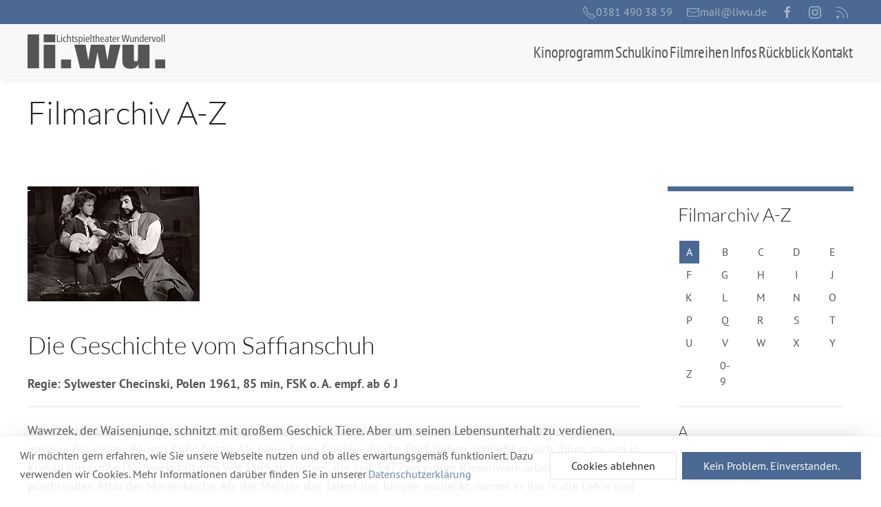

--- FILE ---
content_type: text/css
request_url: https://www.liwu.de/templates/master3/css/custom.css?1685662491
body_size: -7
content:
/* Master3 custom CSS */

.tm-sidepanel {
  position: fixed;
  left: 100%;
  z-index: 999;
  margin-top: 10px;
  transition: all 0.4s ease-in;
  -webkit-transform: translateX(0);
  transform: translateX(0);
}
.tm-sidepanel.uk-open {
  -webkit-transform: translateX(-100%);
  transform: translateX(-100%);
}

.tm-sidepanel > * > .uk-button {
  position: fixed;
  top: 0;
  left: 0;
  -webkit-transform: rotateZ(90deg);
  transform: rotateZ(90deg);
  -webkit-transform-origin: 0 0;
  transform-origin: 0 0;
}

.tm-sidepanel > * > .uk-button > .uk-icon-info-circle {
  -webkit-transform: rotateZ(-90deg);
  transform: rotateZ(-90deg);
  margin-right: 10px !important;
}

.tm-sidepanel.uk-open > * > .uk-button > .uk-icon-angle-down {
  -webkit-transform: rotateZ(180deg);
  transform: rotateZ(180deg);
}

/* Scroll Korrektur Info-Seite */
.top-u-navbar:before {
	display: block;
	content: "";
	height: 80px;
	margin: -80px 0 0;
}


--- FILE ---
content_type: text/javascript
request_url: https://www.liwu.de/media/uikit3/dist/js/uikit.min.js?045accbdb610861d96c9885a128edd99
body_size: 47394
content:
/*! UIkit 3.16.15 | https://www.getuikit.com | (c) 2014 - 2023 YOOtheme | MIT License */(function(ve,we){typeof exports=="object"&&typeof module<"u"?module.exports=we():typeof define=="function"&&define.amd?define("uikit",we):(ve=typeof globalThis<"u"?globalThis:ve||self,ve.UIkit=we())})(this,function(){"use strict";const{hasOwnProperty:ve,toString:we}=Object.prototype;function wt(t,e){return ve.call(t,e)}const Ho=/\B([A-Z])/g,Jt=dt(t=>t.replace(Ho,"-$1").toLowerCase()),Lo=/-(\w)/g,be=dt(t=>(t.charAt(0).toLowerCase()+t.slice(1)).replace(Lo,(e,i)=>i.toUpperCase())),Et=dt(t=>t.charAt(0).toUpperCase()+t.slice(1));function ot(t,e){var i;return(i=t==null?void 0:t.startsWith)==null?void 0:i.call(t,e)}function Kt(t,e){var i;return(i=t==null?void 0:t.endsWith)==null?void 0:i.call(t,e)}function m(t,e){var i;return(i=t==null?void 0:t.includes)==null?void 0:i.call(t,e)}function xt(t,e){var i;return(i=t==null?void 0:t.findIndex)==null?void 0:i.call(t,e)}const{isArray:Z,from:Zt}=Array,{assign:yt}=Object;function it(t){return typeof t=="function"}function Pt(t){return t!==null&&typeof t=="object"}function kt(t){return we.call(t)==="[object Object]"}function Qt(t){return Pt(t)&&t===t.window}function Ue(t){return Bi(t)===9}function Ve(t){return Bi(t)>=1}function te(t){return Bi(t)===1}function Bi(t){return!Qt(t)&&Pt(t)&&t.nodeType}function Mi(t){return typeof t=="boolean"}function D(t){return typeof t=="string"}function ee(t){return typeof t=="number"}function bt(t){return ee(t)||D(t)&&!isNaN(t-parseFloat(t))}function $e(t){return!(Z(t)?t.length:Pt(t)&&Object.keys(t).length)}function Y(t){return t===void 0}function Ni(t){return Mi(t)?t:t==="true"||t==="1"||t===""?!0:t==="false"||t==="0"?!1:t}function St(t){const e=Number(t);return isNaN(e)?!1:e}function $(t){return parseFloat(t)||0}function H(t){return I(t)[0]}function I(t){return Ve(t)?[t]:Array.from(t||[]).filter(Ve)}function ie(t){if(Qt(t))return t;t=H(t);const e=Ue(t)?t:t==null?void 0:t.ownerDocument;return(e==null?void 0:e.defaultView)||window}function Ye(t,e){return t===e||Pt(t)&&Pt(e)&&Object.keys(t).length===Object.keys(e).length&&It(t,(i,s)=>i===e[s])}function _i(t,e,i){return t.replace(new RegExp(`${e}|${i}`,"g"),s=>s===e?i:e)}function se(t){return t[t.length-1]}function It(t,e){for(const i in t)if(e(t[i],i)===!1)return!1;return!0}function Ge(t,e){return t.slice().sort(({[e]:i=0},{[e]:s=0})=>i>s?1:s>i?-1:0)}function Dt(t,e){return t.reduce((i,s)=>i+$(it(e)?e(s):s[e]),0)}function As(t,e){const i=new Set;return t.filter(({[e]:s})=>i.has(s)?!1:i.add(s))}function zi(t,e){return e.reduce((i,s)=>({...i,[s]:t[s]}),{})}function Q(t,e=0,i=1){return Math.min(Math.max(St(t)||0,e),i)}function k(){}function Fi(...t){return[["bottom","top"],["right","left"]].every(([e,i])=>Math.min(...t.map(({[e]:s})=>s))-Math.max(...t.map(({[i]:s})=>s))>0)}function Xe(t,e){return t.x<=e.right&&t.x>=e.left&&t.y<=e.bottom&&t.y>=e.top}function Hi(t,e,i){const s=e==="width"?"height":"width";return{[s]:t[e]?Math.round(i*t[s]/t[e]):t[s],[e]:i}}function Os(t,e){t={...t};for(const i in t)t=t[i]>e[i]?Hi(t,i,e[i]):t;return t}function Wo(t,e){t=Os(t,e);for(const i in t)t=t[i]<e[i]?Hi(t,i,e[i]):t;return t}const Je={ratio:Hi,contain:Os,cover:Wo};function ft(t,e,i=0,s=!1){e=I(e);const{length:n}=e;return n?(t=bt(t)?St(t):t==="next"?i+1:t==="previous"?i-1:t==="last"?n-1:e.indexOf(H(t)),s?Q(t,0,n-1):(t%=n,t<0?t+n:t)):-1}function dt(t){const e=Object.create(null);return i=>e[i]||(e[i]=t(i))}class Ke{constructor(){this.promise=new Promise((e,i)=>{this.reject=i,this.resolve=e})}}function p(t,e,i){var s;if(Pt(e)){for(const n in e)p(t,n,e[n]);return}if(Y(i))return(s=H(t))==null?void 0:s.getAttribute(e);for(const n of I(t))it(i)&&(i=i.call(n,p(n,e))),i===null?xe(n,e):n.setAttribute(e,i)}function $t(t,e){return I(t).some(i=>i.hasAttribute(e))}function xe(t,e){I(t).forEach(i=>i.removeAttribute(e))}function tt(t,e){for(const i of[e,`data-${e}`])if($t(t,i))return p(t,i)}const Ro={area:!0,base:!0,br:!0,col:!0,embed:!0,hr:!0,img:!0,input:!0,keygen:!0,link:!0,meta:!0,param:!0,source:!0,track:!0,wbr:!0};function Li(t){return I(t).some(e=>Ro[e.tagName.toLowerCase()])}function j(t){return I(t).some(e=>e.offsetWidth||e.offsetHeight||e.getClientRects().length)}const ye="input,select,textarea,button";function Wi(t){return I(t).some(e=>T(e,ye))}const ke=`${ye},a[href],[tabindex]`;function Ze(t){return T(t,ke)}function O(t){var e;return(e=H(t))==null?void 0:e.parentElement}function Se(t,e){return I(t).filter(i=>T(i,e))}function T(t,e){return I(t).some(i=>i.matches(e))}function G(t,e){return te(t)?t.closest(ot(e,">")?e.slice(1):e):I(t).map(i=>G(i,e)).filter(Boolean)}function B(t,e){return D(e)?!!G(t,e):H(e).contains(H(t))}function ne(t,e){const i=[];for(;t=O(t);)(!e||T(t,e))&&i.push(t);return i}function E(t,e){t=H(t);const i=t?Zt(t.children):[];return e?Se(i,e):i}function oe(t,e){return e?I(t).indexOf(H(e)):E(O(t)).indexOf(t)}function re(t){return t=H(t),t&&["origin","pathname","search"].every(e=>t[e]===location[e])}function Ri(t){if(re(t)){t=H(t);const e=decodeURIComponent(t.hash).substring(1);return document.getElementById(e)||document.getElementsByName(e)[0]}}function rt(t,e){return ji(t,Bs(t,e))}function Ie(t,e){return Ce(t,Bs(t,e))}function ji(t,e){return H(Ms(t,H(e),"querySelector"))}function Ce(t,e){return I(Ms(t,H(e),"querySelectorAll"))}const jo=/(^|[^\\],)\s*[!>+~-]/,Ds=dt(t=>t.match(jo));function Bs(t,e=document){return D(t)&&Ds(t)||Ue(e)?e:e.ownerDocument}const qo=/([!>+~-])(?=\s+[!>+~-]|\s*$)/g,Uo=dt(t=>t.replace(qo,"$1 *"));function Ms(t,e=document,i){if(!t||!D(t))return t;if(t=Uo(t),Ds(t)){const s=Yo(t);t="";for(let n of s){let o=e;if(n[0]==="!"){const r=n.substr(1).trim().split(" ");if(o=G(O(e),r[0]),n=r.slice(1).join(" ").trim(),!n.length&&s.length===1)return o}if(n[0]==="-"){const r=n.substr(1).trim().split(" "),a=(o||e).previousElementSibling;o=T(a,n.substr(1))?a:null,n=r.slice(1).join(" ")}o&&(t+=`${t?",":""}${Go(o)} ${n}`)}e=document}try{return e[i](t)}catch{return null}}const Vo=/.*?[^\\](?:,|$)/g,Yo=dt(t=>t.match(Vo).map(e=>e.replace(/,$/,"").trim()));function Go(t){const e=[];for(;t.parentNode;){const i=p(t,"id");if(i){e.unshift(`#${qi(i)}`);break}else{let{tagName:s}=t;s!=="HTML"&&(s+=`:nth-child(${oe(t)+1})`),e.unshift(s),t=t.parentNode}}return e.join(" > ")}function qi(t){return D(t)?CSS.escape(t):""}function x(...t){let[e,i,s,n,o=!1]=Ui(t);n.length>1&&(n=Jo(n)),o!=null&&o.self&&(n=Ko(n)),s&&(n=Xo(s,n));for(const r of i)for(const a of e)a.addEventListener(r,n,o);return()=>Bt(e,i,n,o)}function Bt(...t){let[e,i,,s,n=!1]=Ui(t);for(const o of i)for(const r of e)r.removeEventListener(o,s,n)}function L(...t){const[e,i,s,n,o=!1,r]=Ui(t),a=x(e,i,s,l=>{const u=!r||r(l);u&&(a(),n(l,u))},o);return a}function v(t,e,i){return Vi(t).every(s=>s.dispatchEvent(Mt(e,!0,!0,i)))}function Mt(t,e=!0,i=!1,s){return D(t)&&(t=new CustomEvent(t,{bubbles:e,cancelable:i,detail:s})),t}function Ui(t){return t[0]=Vi(t[0]),D(t[1])&&(t[1]=t[1].split(" ")),it(t[2])&&t.splice(2,0,!1),t}function Xo(t,e){return i=>{const s=t[0]===">"?Ce(t,i.currentTarget).reverse().filter(n=>B(i.target,n))[0]:G(i.target,t);s&&(i.current=s,e.call(this,i),delete i.current)}}function Jo(t){return e=>Z(e.detail)?t(e,...e.detail):t(e)}function Ko(t){return function(e){if(e.target===e.currentTarget||e.target===e.current)return t.call(null,e)}}function Ns(t){return t&&"addEventListener"in t}function Zo(t){return Ns(t)?t:H(t)}function Vi(t){return Z(t)?t.map(Zo).filter(Boolean):D(t)?Ce(t):Ns(t)?[t]:I(t)}function Ct(t){return t.pointerType==="touch"||!!t.touches}function ae(t){var s,n;const{clientX:e,clientY:i}=((s=t.touches)==null?void 0:s[0])||((n=t.changedTouches)==null?void 0:n[0])||t;return{x:e,y:i}}const Qo={"animation-iteration-count":!0,"column-count":!0,"fill-opacity":!0,"flex-grow":!0,"flex-shrink":!0,"font-weight":!0,"line-height":!0,opacity:!0,order:!0,orphans:!0,"stroke-dasharray":!0,"stroke-dashoffset":!0,widows:!0,"z-index":!0,zoom:!0};function h(t,e,i,s){const n=I(t);for(const o of n)if(D(e)){if(e=Qe(e),Y(i))return getComputedStyle(o).getPropertyValue(e);o.style.setProperty(e,bt(i)&&!Qo[e]?`${i}px`:i||ee(i)?i:"",s)}else if(Z(e)){const r={};for(const a of e)r[a]=h(o,a);return r}else Pt(e)&&(s=i,It(e,(r,a)=>h(o,a,r,s)));return n[0]}const Qe=dt(t=>tr(t));function tr(t){if(ot(t,"--"))return t;t=Jt(t);const{style:e}=document.documentElement;if(t in e)return t;for(const i of["webkit","moz"]){const s=`-${i}-${t}`;if(s in e)return s}}function y(t,...e){_s(t,e,"add")}function N(t,...e){_s(t,e,"remove")}function Yi(t,e){p(t,"class",i=>(i||"").replace(new RegExp(`\\b${e}\\b\\s?`,"g"),""))}function Gi(t,...e){e[0]&&N(t,e[0]),e[1]&&y(t,e[1])}function M(t,e){return[e]=Xi(e),!!e&&I(t).some(i=>i.classList.contains(e))}function q(t,e,i){const s=Xi(e);Y(i)||(i=!!i);for(const n of I(t))for(const o of s)n.classList.toggle(o,i)}function _s(t,e,i){e=e.reduce((s,n)=>s.concat(Xi(n)),[]);for(const s of I(t))s.classList[i](...e)}function Xi(t){return String(t).split(/[ ,]/).filter(Boolean)}function er(t,e,i=400,s="linear"){return i=Math.round(i),Promise.all(I(t).map(n=>new Promise((o,r)=>{for(const l in e){const u=h(n,l);u===""&&h(n,l,u)}const a=setTimeout(()=>v(n,"transitionend"),i);L(n,"transitionend transitioncanceled",({type:l})=>{clearTimeout(a),N(n,"uk-transition"),h(n,{transitionProperty:"",transitionDuration:"",transitionTimingFunction:""}),l==="transitioncanceled"?r():o(n)},{self:!0}),y(n,"uk-transition"),h(n,{transitionProperty:Object.keys(e).map(Qe).join(","),transitionDuration:`${i}ms`,transitionTimingFunction:s,...e})})))}const S={start:er,async stop(t){v(t,"transitionend"),await Promise.resolve()},async cancel(t){v(t,"transitioncanceled"),await Promise.resolve()},inProgress(t){return M(t,"uk-transition")}},Te="uk-animation-";function zs(t,e,i=200,s,n){return Promise.all(I(t).map(o=>new Promise((r,a)=>{v(o,"animationcanceled");const l=setTimeout(()=>v(o,"animationend"),i);L(o,"animationend animationcanceled",({type:u})=>{clearTimeout(l),u==="animationcanceled"?a():r(o),h(o,"animationDuration",""),Yi(o,`${Te}\\S*`)},{self:!0}),h(o,"animationDuration",`${i}ms`),y(o,e,Te+(n?"leave":"enter")),ot(e,Te)&&(s&&y(o,`uk-transform-origin-${s}`),n&&y(o,`${Te}reverse`))})))}const ir=new RegExp(`${Te}(enter|leave)`),pt={in:zs,out(t,e,i,s){return zs(t,e,i,s,!0)},inProgress(t){return ir.test(p(t,"class"))},cancel(t){v(t,"animationcanceled")}};function sr(t){if(document.readyState!=="loading"){t();return}L(document,"DOMContentLoaded",t)}function X(t,...e){return e.some(i=>{var s;return((s=t==null?void 0:t.tagName)==null?void 0:s.toLowerCase())===i.toLowerCase()})}function Ji(t){return t=w(t),t.innerHTML="",t}function Nt(t,e){return Y(e)?w(t).innerHTML:W(Ji(t),e)}const nr=ii("prepend"),W=ii("append"),ti=ii("before"),ei=ii("after");function ii(t){return function(e,i){var n;const s=I(D(i)?_t(i):i);return(n=w(e))==null||n[t](...s),Fs(s)}}function at(t){I(t).forEach(e=>e.remove())}function si(t,e){for(e=H(ti(t,e));e.firstChild;)e=e.firstChild;return W(e,t),e}function Ki(t,e){return I(I(t).map(i=>i.hasChildNodes()?si(Zt(i.childNodes),e):W(i,e)))}function Ee(t){I(t).map(O).filter((e,i,s)=>s.indexOf(e)===i).forEach(e=>e.replaceWith(...e.childNodes))}const or=/^\s*<(\w+|!)[^>]*>/,rr=/^<(\w+)\s*\/?>(?:<\/\1>)?$/;function _t(t){const e=rr.exec(t);if(e)return document.createElement(e[1]);const i=document.createElement("div");return or.test(t)?i.insertAdjacentHTML("beforeend",t.trim()):i.textContent=t,Fs(i.childNodes)}function Fs(t){return t.length>1?t:t[0]}function Tt(t,e){if(te(t))for(e(t),t=t.firstElementChild;t;){const i=t.nextElementSibling;Tt(t,e),t=i}}function w(t,e){return Hs(t)?H(_t(t)):ji(t,e)}function _(t,e){return Hs(t)?I(_t(t)):Ce(t,e)}function Hs(t){return D(t)&&ot(t.trim(),"<")}const zt={width:["left","right"],height:["top","bottom"]};function b(t){const e=te(t)?H(t).getBoundingClientRect():{height:et(t),width:Pe(t),top:0,left:0};return{height:e.height,width:e.width,top:e.top,left:e.left,bottom:e.top+e.height,right:e.left+e.width}}function P(t,e){const i=b(t);if(t){const{scrollY:n,scrollX:o}=ie(t),r={height:n,width:o};for(const a in zt)for(const l of zt[a])i[l]+=r[a]}if(!e)return i;const s=h(t,"position");It(h(t,["left","top"]),(n,o)=>h(t,o,e[o]-i[o]+$(s==="absolute"&&n==="auto"?ni(t)[o]:n)))}function ni(t){let{top:e,left:i}=P(t);const{ownerDocument:{body:s,documentElement:n},offsetParent:o}=H(t);let r=o||n;for(;r&&(r===s||r===n)&&h(r,"position")==="static";)r=r.parentNode;if(te(r)){const a=P(r);e-=a.top+$(h(r,"borderTopWidth")),i-=a.left+$(h(r,"borderLeftWidth"))}return{top:e-$(h(t,"marginTop")),left:i-$(h(t,"marginLeft"))}}function Ft(t){t=H(t);const e=[t.offsetTop,t.offsetLeft];for(;t=t.offsetParent;)if(e[0]+=t.offsetTop+$(h(t,"borderTopWidth")),e[1]+=t.offsetLeft+$(h(t,"borderLeftWidth")),h(t,"position")==="fixed"){const i=ie(t);return e[0]+=i.scrollY,e[1]+=i.scrollX,e}return e}const et=Ls("height"),Pe=Ls("width");function Ls(t){const e=Et(t);return(i,s)=>{if(Y(s)){if(Qt(i))return i[`inner${e}`];if(Ue(i)){const n=i.documentElement;return Math.max(n[`offset${e}`],n[`scroll${e}`])}return i=H(i),s=h(i,t),s=s==="auto"?i[`offset${e}`]:$(s)||0,s-le(i,t)}else return h(i,t,!s&&s!==0?"":+s+le(i,t)+"px")}}function le(t,e,i="border-box"){return h(t,"boxSizing")===i?Dt(zt[e].map(Et),s=>$(h(t,`padding${s}`))+$(h(t,`border${s}Width`))):0}function oi(t){for(const e in zt)for(const i in zt[e])if(zt[e][i]===t)return zt[e][1-i];return t}function lt(t,e="width",i=window,s=!1){return D(t)?Dt(lr(t),n=>{const o=cr(n);return o?ur(o==="vh"?fr():o==="vw"?Pe(ie(i)):s?i[`offset${Et(e)}`]:b(i)[e],n):n}):$(t)}const ar=/-?\d+(?:\.\d+)?(?:v[wh]|%|px)?/g,lr=dt(t=>t.toString().replace(/\s/g,"").match(ar)||[]),hr=/(?:v[hw]|%)$/,cr=dt(t=>(t.match(hr)||[])[0]);function ur(t,e){return t*$(e)/100}let Ae,he;function fr(){return Ae||(he||(he=w("<div>"),h(he,{height:"100vh",position:"fixed"}),x(window,"resize",()=>Ae=null)),W(document.body,he),Ae=he.clientHeight,at(he),Ae)}const Ht=typeof window<"u",J=Ht&&document.dir==="rtl",Lt=Ht&&"ontouchstart"in window,ce=Ht&&window.PointerEvent,gt=ce?"pointerdown":Lt?"touchstart":"mousedown",ri=ce?"pointermove":Lt?"touchmove":"mousemove",At=ce?"pointerup":Lt?"touchend":"mouseup",Wt=ce?"pointerenter":Lt?"":"mouseenter",ue=ce?"pointerleave":Lt?"":"mouseleave",ai=ce?"pointercancel":"touchcancel",K={reads:[],writes:[],read(t){return this.reads.push(t),Qi(),t},write(t){return this.writes.push(t),Qi(),t},clear(t){Rs(this.reads,t),Rs(this.writes,t)},flush:Zi};function Zi(t){Ws(K.reads),Ws(K.writes.splice(0)),K.scheduled=!1,(K.reads.length||K.writes.length)&&Qi(t+1)}const dr=4;function Qi(t){K.scheduled||(K.scheduled=!0,t&&t<dr?Promise.resolve().then(()=>Zi(t)):requestAnimationFrame(()=>Zi(1)))}function Ws(t){let e;for(;e=t.shift();)try{e()}catch(i){console.error(i)}}function Rs(t,e){const i=t.indexOf(e);return~i&&t.splice(i,1)}function ts(){}ts.prototype={positions:[],init(){this.positions=[];let t;this.unbind=x(document,"mousemove",e=>t=ae(e)),this.interval=setInterval(()=>{t&&(this.positions.push(t),this.positions.length>5&&this.positions.shift())},50)},cancel(){var t;(t=this.unbind)==null||t.call(this),clearInterval(this.interval)},movesTo(t){if(this.positions.length<2)return!1;const e=t.getBoundingClientRect(),{left:i,right:s,top:n,bottom:o}=e,[r]=this.positions,a=se(this.positions),l=[r,a];return Xe(a,e)?!1:[[{x:i,y:n},{x:s,y:o}],[{x:i,y:o},{x:s,y:n}]].some(c=>{const f=pr(l,c);return f&&Xe(f,e)})}};function pr([{x:t,y:e},{x:i,y:s}],[{x:n,y:o},{x:r,y:a}]){const l=(a-o)*(i-t)-(r-n)*(s-e);if(l===0)return!1;const u=((r-n)*(e-o)-(a-o)*(t-n))/l;return u<0?!1:{x:t+u*(i-t),y:e+u*(s-e)}}function js(t,e,i={},{intersecting:s=!0}={}){const n=new IntersectionObserver(s?(o,r)=>{o.some(a=>a.isIntersecting)&&e(o,r)}:e,i);for(const o of I(t))n.observe(o);return n}const gr=Ht&&window.ResizeObserver;function li(t,e,i={box:"border-box"}){return gr?Us(ResizeObserver,t,e,i):(mr(),Oe.add(e),{observe:k,unobserve:k,disconnect(){Oe.delete(e)}})}let Oe;function mr(){if(Oe)return;Oe=new Set;let t;const e=()=>{if(!t){t=!0,requestAnimationFrame(()=>t=!1);for(const i of Oe)i()}};x(window,"load resize",e),x(document,"loadedmetadata load",e,!0)}function qs(t,e,i){return Us(MutationObserver,t,e,i)}function Us(t,e,i,s){const n=new t(i);for(const o of I(e))n.observe(o,s);return n}function Vs(t){if(ci(t)&&es(t,{func:"playVideo",method:"play"}),hi(t))try{t.play().catch(k)}catch{}}function Ys(t){ci(t)&&es(t,{func:"pauseVideo",method:"pause"}),hi(t)&&t.pause()}function Gs(t){ci(t)&&es(t,{func:"mute",method:"setVolume",value:0}),hi(t)&&(t.muted=!0)}function Xs(t){return hi(t)||ci(t)}function hi(t){return X(t,"video")}function ci(t){return X(t,"iframe")&&(Js(t)||Ks(t))}function Js(t){return!!t.src.match(/\/\/.*?youtube(-nocookie)?\.[a-z]+\/(watch\?v=[^&\s]+|embed)|youtu\.be\/.*/)}function Ks(t){return!!t.src.match(/vimeo\.com\/video\/.*/)}async function es(t,e){await wr(t),Zs(t,e)}function Zs(t,e){try{t.contentWindow.postMessage(JSON.stringify({event:"command",...e}),"*")}catch{}}const is="_ukPlayer";let vr=0;function wr(t){if(t[is])return t[is];const e=Js(t),i=Ks(t),s=++vr;let n;return t[is]=new Promise(o=>{e&&L(t,"load",()=>{const r=()=>Zs(t,{event:"listening",id:s});n=setInterval(r,100),r()}),L(window,"message",o,!1,({data:r})=>{try{return r=JSON.parse(r),e&&(r==null?void 0:r.id)===s&&r.event==="onReady"||i&&Number(r==null?void 0:r.player_id)===s}catch{}}),t.src=`${t.src}${m(t.src,"?")?"&":"?"}${e?"enablejsapi=1":`api=1&player_id=${s}`}`}).then(()=>clearInterval(n))}function ss(t,e=0,i=0){return j(t)?Fi(...Rt(t).map(s=>{const{top:n,left:o,bottom:r,right:a}=ht(s);return{top:n-e,left:o-i,bottom:r+e,right:a+i}}).concat(P(t))):!1}function Qs(t,{offset:e=0}={}){const i=j(t)?mt(t,!1,["hidden"]):[];return i.reduce((r,a,l)=>{const{scrollTop:u,scrollHeight:c,offsetHeight:f}=a,d=ht(a),g=c-d.height,{height:A,top:F}=i[l-1]?ht(i[l-1]):P(t);let z=Math.ceil(F-d.top-e+u);return e>0&&f<A+e?z+=e:e=0,z>g?(e-=z-g,z=g):z<0&&(e-=z,z=0),()=>s(a,z-u).then(r)},()=>Promise.resolve())();function s(r,a){return new Promise(l=>{const u=r.scrollTop,c=n(Math.abs(a)),f=Date.now();(function d(){const g=o(Q((Date.now()-f)/c));r.scrollTop=u+a*g,g===1?l():requestAnimationFrame(d)})()})}function n(r){return 40*Math.pow(r,.375)}function o(r){return .5*(1-Math.cos(Math.PI*r))}}function ns(t,e=0,i=0){if(!j(t))return 0;const[s]=mt(t,!0),{scrollHeight:n,scrollTop:o}=s,{height:r}=ht(s),a=n-r,l=Ft(t)[0]-Ft(s)[0],u=Math.max(0,l-r+e),c=Math.min(a,l+t.offsetHeight-i);return Q((o-u)/(c-u))}function mt(t,e=!1,i=[]){const s=tn(t);let n=ne(t).reverse();n=n.slice(n.indexOf(s)+1);const o=xt(n,r=>h(r,"position")==="fixed");return~o&&(n=n.slice(o)),[s].concat(n.filter(r=>h(r,"overflow").split(" ").some(a=>m(["auto","scroll",...i],a))&&(!e||r.scrollHeight>ht(r).height))).reverse()}function Rt(t){return mt(t,!1,["hidden","clip"])}function ht(t){const e=ie(t),{visualViewport:i,document:{documentElement:s}}=e;let n=t===tn(t)?e:t;if(Qt(n)&&i){let{height:r,width:a,scale:l,pageTop:u,pageLeft:c}=i;return r=Math.round(r*l),a=Math.round(a*l),{height:r,width:a,top:u,left:c,bottom:u+r,right:c+a}}let o=P(n);if(h(n,"display")==="inline")return o;for(let[r,a,l,u]of[["width","x","left","right"],["height","y","top","bottom"]]){Qt(n)?n=s:o[l]+=$(h(n,`border-${l}-width`));const c=o[r]%1;o[r]=o[a]=n[`client${Et(r)}`]-(c?c<.5?-c:1-c:0),o[u]=o[r]+o[l]}return o}function tn(t){return ie(t).document.scrollingElement}const ct=[["width","x","left","right"],["height","y","top","bottom"]];function en(t,e,i){i={attach:{element:["left","top"],target:["left","top"],...i.attach},offset:[0,0],placement:[],...i},Z(e)||(e=[e,e]),P(t,sn(t,e,i))}function sn(t,e,i){const s=nn(t,e,i),{boundary:n,viewportOffset:o=0,placement:r}=i;let a=s;for(const[l,[u,,c,f]]of Object.entries(ct)){const d=br(t,e[l],o,n,l);if(ui(s,d,l))continue;let g=0;if(r[l]==="flip"){const A=i.attach.target[l];if(A===f&&s[f]<=d[f]||A===c&&s[c]>=d[c])continue;g=xr(t,e,i,l)[c]-s[c];const F=$r(t,e[l],o,l);if(!ui(os(s,g,l),F,l)){if(ui(s,F,l))continue;if(i.recursion)return!1;const z=yr(t,e,i);if(z&&ui(z,F,1-l))return z;continue}}else if(r[l]==="shift"){const A=P(e[l]),{offset:F}=i;g=Q(Q(s[c],d[c],d[f]-s[u]),A[c]-s[u]+F[l],A[f]-F[l])-s[c]}a=os(a,g,l)}return a}function nn(t,e,i){let{attach:s,offset:n}={attach:{element:["left","top"],target:["left","top"],...i.attach},offset:[0,0],...i},o=P(t);for(const[r,[a,,l,u]]of Object.entries(ct)){const c=s.target[r]===s.element[r]?ht(e[r]):P(e[r]);o=os(o,c[l]-o[l]+on(s.target[r],u,c[a])-on(s.element[r],u,o[a])+ +n[r],r)}return o}function os(t,e,i){const[,s,n,o]=ct[i],r={...t};return r[n]=t[s]=t[n]+e,r[o]+=e,r}function on(t,e,i){return t==="center"?i/2:t===e?i:0}function br(t,e,i,s,n){let o=an(...rn(t,e).map(ht));return i&&(o[ct[n][2]]+=i,o[ct[n][3]]-=i),s&&(o=an(o,P(Z(s)?s[n]:s))),o}function $r(t,e,i,s){const[n,o,r,a]=ct[s],[l]=rn(t,e),u=ht(l);return["auto","scroll"].includes(h(l,`overflow-${o}`))&&(u[r]-=l[`scroll${Et(r)}`],u[a]=u[r]+l[`scroll${Et(n)}`]),u[r]+=i,u[a]-=i,u}function rn(t,e){return Rt(e).filter(i=>B(t,i))}function an(...t){let e={};for(const i of t)for(const[,,s,n]of ct)e[s]=Math.max(e[s]||0,i[s]),e[n]=Math.min(...[e[n],i[n]].filter(Boolean));return e}function ui(t,e,i){const[,,s,n]=ct[i];return t[s]>=e[s]&&t[n]<=e[n]}function xr(t,e,{offset:i,attach:s},n){return nn(t,e,{attach:{element:ln(s.element,n),target:ln(s.target,n)},offset:kr(i,n)})}function yr(t,e,i){return sn(t,e,{...i,attach:{element:i.attach.element.map(hn).reverse(),target:i.attach.target.map(hn).reverse()},offset:i.offset.reverse(),placement:i.placement.reverse(),recursion:!0})}function ln(t,e){const i=[...t],s=ct[e].indexOf(t[e]);return~s&&(i[e]=ct[e][1-s%2+2]),i}function hn(t){for(let e=0;e<ct.length;e++){const i=ct[e].indexOf(t);if(~i)return ct[1-e][i%2+2]}}function kr(t,e){return t=[...t],t[e]*=-1,t}var Sr=Object.freeze({__proto__:null,$:w,$$:_,Animation:pt,Deferred:Ke,Dimensions:Je,MouseTracker:ts,Transition:S,addClass:y,after:ei,append:W,apply:Tt,assign:yt,attr:p,before:ti,boxModelAdjust:le,camelize:be,children:E,clamp:Q,closest:G,createEvent:Mt,css:h,data:tt,dimensions:b,each:It,empty:Ji,endsWith:Kt,escape:qi,fastdom:K,filter:Se,find:ji,findAll:Ce,findIndex:xt,flipPosition:oi,fragment:_t,getEventPos:ae,getIndex:ft,getTargetedElement:Ri,hasAttr:$t,hasClass:M,hasOwn:wt,hasTouch:Lt,height:et,html:Nt,hyphenate:Jt,inBrowser:Ht,includes:m,index:oe,intersectRect:Fi,isArray:Z,isBoolean:Mi,isDocument:Ue,isElement:te,isEmpty:$e,isEqual:Ye,isFocusable:Ze,isFunction:it,isInView:ss,isInput:Wi,isNode:Ve,isNumber:ee,isNumeric:bt,isObject:Pt,isPlainObject:kt,isRtl:J,isSameSiteAnchor:re,isString:D,isTag:X,isTouch:Ct,isUndefined:Y,isVideo:Xs,isVisible:j,isVoidElement:Li,isWindow:Qt,last:se,matches:T,memoize:dt,mute:Gs,noop:k,observeIntersection:js,observeMutation:qs,observeResize:li,off:Bt,offset:P,offsetPosition:Ft,offsetViewport:ht,on:x,once:L,overflowParents:Rt,parent:O,parents:ne,pause:Ys,pick:zi,play:Vs,pointInRect:Xe,pointerCancel:ai,pointerDown:gt,pointerEnter:Wt,pointerLeave:ue,pointerMove:ri,pointerUp:At,position:ni,positionAt:en,prepend:nr,propName:Qe,query:rt,queryAll:Ie,ready:sr,remove:at,removeAttr:xe,removeClass:N,removeClasses:Yi,replaceClass:Gi,scrollIntoView:Qs,scrollParents:mt,scrolledOver:ns,selFocusable:ke,selInput:ye,sortBy:Ge,startsWith:ot,sumBy:Dt,swap:_i,toArray:Zt,toBoolean:Ni,toEventTargets:Vi,toFloat:$,toNode:H,toNodes:I,toNumber:St,toPx:lt,toWindow:ie,toggleClass:q,trigger:v,ucfirst:Et,uniqueBy:As,unwrap:Ee,width:Pe,within:B,wrapAll:si,wrapInner:Ki});function Ir(t){t._watches=[];for(const e of t.$options.watch||[])for(const[i,s]of Object.entries(e))cn(t,s,i);t._initial=!0}function cn(t,e,i){t._watches.push({name:i,...kt(e)?e:{handler:e}})}function Cr(t,e){for(const{name:i,handler:s,immediate:n=!0}of t._watches)(t._initial&&n||wt(e,i)&&!Ye(e[i],t[i]))&&s.call(t,t[i],e[i]);t._initial=!1}function Tr(t){t._data={},t._updates=[...t.$options.update||[]]}function Er(t,e){t._updates.unshift(e)}function Pr(t){delete t._data}function fi(t,e="update"){t._connected&&t._updates.length&&(t._queued||(t._queued=new Set,K.read(()=>{t._connected&&Ar(t,t._queued),delete t._queued})),t._queued.add(e.type||e))}function Ar(t,e){for(const{read:i,write:s,events:n=[]}of t._updates){if(!e.has("update")&&!n.some(r=>e.has(r)))continue;let o;i&&(o=i.call(t,t._data,e),o&&kt(o)&&yt(t._data,o)),s&&o!==!1&&K.write(()=>{t._connected&&s.call(t,t._data,e)})}}function Or(t){const{computed:e}=t.$options;if(t._computed={},e)for(const i in e)un(t,i,e[i])}function un(t,e,i){t._hasComputed=!0,Object.defineProperty(t,e,{enumerable:!0,get(){const{_computed:s,$props:n,$el:o}=t;return wt(s,e)||(s[e]=(i.get||i).call(t,n,o)),s[e]},set(s){const{_computed:n}=t;n[e]=i.set?i.set.call(t,s):s,Y(n[e])&&delete n[e]}})}function Dr(t){t._hasComputed&&(Er(t,{read:()=>Cr(t,fn(t)),events:["resize","computed"]}),Mr(),fe.add(t))}function Br(t){fe==null||fe.delete(t),fn(t)}function fn(t){const e={...t._computed};return t._computed={},e}let rs,fe;function Mr(){rs||(fe=new Set,rs=new MutationObserver(()=>{for(const t of fe)fi(t,"computed")}),rs.observe(document,{childList:!0,subtree:!0}))}function Nr(t){t._events=[];for(const e of t.$options.events||[])if(wt(e,"handler"))as(t,e);else for(const i in e)as(t,e[i],i)}function _r(t){t._events.forEach(e=>e()),delete t._events}function as(t,e,i){let{name:s,el:n,handler:o,capture:r,passive:a,delegate:l,filter:u,self:c}=kt(e)?e:{name:i,handler:e};if(n=it(n)?n.call(t,t):n||t.$el,Z(n)){n.forEach(f=>as(t,{...e,el:f},i));return}!n||u&&!u.call(t)||t._events.push(x(n,s,l?D(l)?l:l.call(t,t):null,D(o)?t[o]:o.bind(t),{passive:a,capture:r,self:c}))}function zr(t){t._observers=[];for(const e of t.$options.observe||[])if(wt(e,"handler"))pn(t,e);else for(const i of e)pn(t,i)}function dn(t,...e){t._observers.push(...e)}function Fr(t){for(const e of t._observers)e.disconnect()}function pn(t,e){let{observe:i,target:s=t.$el,handler:n,options:o,filter:r,args:a}=e;if(r&&!r.call(t,t))return;const l=`_observe${t._observers.length}`;it(s)&&!wt(t,l)&&un(t,l,()=>s.call(t,t)),n=D(n)?t[n]:n.bind(t),it(o)&&(o=o.call(t,t));const u=wt(t,l)?t[l]:s,c=i(u,n,o,a);it(s)&&Z(t[l])&&c.unobserve&&cn(t,{handler:Hr(c),immediate:!1},l),dn(t,c)}function Hr(t){return(e,i)=>{for(const s of i)!m(e,s)&&t.unobserve(s);for(const s of e)!m(i,s)&&t.observe(s)}}const U={};U.events=U.watch=U.observe=U.created=U.beforeConnect=U.connected=U.beforeDisconnect=U.disconnected=U.destroy=ls,U.args=function(t,e){return e!==!1&&ls(e||t)},U.update=function(t,e){return Ge(ls(t,it(e)?{read:e}:e),"order")},U.props=function(t,e){if(Z(e)){const i={};for(const s of e)i[s]=String;e=i}return U.methods(t,e)},U.computed=U.methods=function(t,e){return e?t?{...t,...e}:e:t},U.i18n=U.data=function(t,e,i){return i?gn(t,e,i):e?t?function(s){return gn(t,e,s)}:e:t};function gn(t,e,i){return U.computed(it(t)?t.call(i,i):t,it(e)?e.call(i,i):e)}function ls(t,e){return t=t&&!Z(t)?[t]:t,e?t?t.concat(e):Z(e)?e:[e]:t}function Lr(t,e){return Y(e)?t:e}function De(t,e,i){const s={};if(it(e)&&(e=e.options),e.extends&&(t=De(t,e.extends,i)),e.mixins)for(const o of e.mixins)t=De(t,o,i);for(const o in t)n(o);for(const o in e)wt(t,o)||n(o);function n(o){s[o]=(U[o]||Lr)(t[o],e[o],i)}return s}function Be(t,e=[]){try{return t?ot(t,"{")?JSON.parse(t):e.length&&!m(t,":")?{[e[0]]:t}:t.split(";").reduce((i,s)=>{const[n,o]=s.split(/:(.*)/);return n&&!Y(o)&&(i[n.trim()]=o.trim()),i},{}):{}}catch{return{}}}function hs(t,e){return t===Boolean?Ni(e):t===Number?St(e):t==="list"?Wr(e):t===Object&&D(e)?Be(e):t?t(e):e}function Wr(t){return Z(t)?t:D(t)?t.split(/,(?![^(]*\))/).map(e=>bt(e)?St(e):Ni(e.trim())):[t]}function Rr(t){const e=mn(t.$options);for(let s in e)Y(e[s])||(t.$props[s]=e[s]);const i=[t.$options.computed,t.$options.methods];for(let s in t.$props)s in e&&jr(i,s)&&(t[s]=t.$props[s])}function mn(t){const e={},{args:i=[],props:s={},el:n,id:o}=t;if(!s)return e;for(const a in s){const l=Jt(a);let u=tt(n,l);Y(u)||(u=s[a]===Boolean&&u===""?!0:hs(s[a],u),!(l==="target"&&ot(u,"_"))&&(e[a]=u))}const r=Be(tt(n,o),i);for(const a in r){const l=be(a);Y(s[l])||(e[l]=hs(s[l],r[a]))}return e}function jr(t,e){return t.every(i=>!i||!wt(i,e))}function qr(t){const{$options:e,$props:i}=t,{id:s,props:n,el:o}=e;if(!n)return;const r=Object.keys(n),a=r.map(u=>Jt(u)).concat(s),l=new MutationObserver(u=>{const c=mn(e);u.some(({attributeName:f})=>{const d=f.replace("data-","");return(d===s?r:[be(d),be(f)]).some(g=>!Y(c[g])&&c[g]!==i[g])})&&t.$reset()});l.observe(o,{attributes:!0,attributeFilter:a.concat(a.map(u=>`data-${u}`))}),dn(t,l)}function de(t,e){var i;(i=t.$options[e])==null||i.forEach(s=>s.call(t))}function cs(t){t._connected||(Rr(t),de(t,"beforeConnect"),t._connected=!0,Nr(t),Tr(t),Ir(t),zr(t),qr(t),Dr(t),de(t,"connected"),fi(t))}function us(t){t._connected&&(de(t,"beforeDisconnect"),_r(t),Pr(t),Fr(t),Br(t),de(t,"disconnected"),t._connected=!1)}let Ur=0;function vn(t,e={}){e.data=Gr(e,t.constructor.options),t.$options=De(t.constructor.options,e,t),t.$props={},t._uid=Ur++,Vr(t),Yr(t),Or(t),de(t,"created"),e.el&&t.$mount(e.el)}function Vr(t){const{data:e={}}=t.$options;for(const i in e)t.$props[i]=t[i]=e[i]}function Yr(t){const{methods:e}=t.$options;if(e)for(const i in e)t[i]=e[i].bind(t)}function Gr({data:t={}},{args:e=[],props:i={}}){Z(t)&&(t=t.slice(0,e.length).reduce((s,n,o)=>(kt(n)?yt(s,n):s[e[o]]=n,s),{}));for(const s in t)Y(t[s])?delete t[s]:i[s]&&(t[s]=hs(i[s],t[s]));return t}const ut=function(t){vn(this,t)};ut.util=Sr,ut.options={},ut.version="3.16.15";const Xr="uk-",jt="__uikit__",pe={};function wn(t,e){var n;const i=Xr+Jt(t);if(!e)return kt(pe[i])&&(pe[i]=ut.extend(pe[i])),pe[i];t=be(t),ut[t]=(o,r)=>Me(t,o,r);const s=kt(e)?{...e}:e.options;return s.id=i,s.name=t,(n=s.install)==null||n.call(s,ut,s,t),ut._initialized&&!s.functional&&requestAnimationFrame(()=>Me(t,`[${i}],[data-${i}]`)),pe[i]=s}function Me(t,e,i,...s){const n=wn(t);return n.options.functional?new n({data:kt(e)?e:[e,i,...s]}):e?_(e).map(o)[0]:o();function o(r){const a=di(r,t);if(a)if(i)a.$destroy();else return a;return new n({el:r,data:i})}}function qt(t){return(t==null?void 0:t[jt])||{}}function di(t,e){return qt(t)[e]}function Jr(t,e){t[jt]||(t[jt]={}),t[jt][e.$options.name]=e}function Kr(t,e){var i;(i=t[jt])==null||delete i[e.$options.name],$e(t[jt])||delete t[jt]}function Zr(t){t.component=wn,t.getComponents=qt,t.getComponent=di,t.update=bn,t.use=function(i){if(!i.installed)return i.call(null,this),i.installed=!0,this},t.mixin=function(i,s){s=(D(s)?this.component(s):s)||this,s.options=De(s.options,i)},t.extend=function(i){i=i||{};const s=this,n=function(r){vn(this,r)};return n.prototype=Object.create(s.prototype),n.prototype.constructor=n,n.options=De(s.options,i),n.super=s,n.extend=s.extend,n};let e;Object.defineProperty(t,"container",{get(){return e||document.body},set(i){e=w(i)}})}function bn(t,e){t=t?H(t):document.body;for(const i of ne(t).reverse())$n(i,e);Tt(t,i=>$n(i,e))}function $n(t,e){const i=qt(t);for(const s in i)fi(i[s],e)}function Qr(t){t.prototype.$mount=function(e){const i=this;Jr(e,i),i.$options.el=e,B(e,document)&&cs(i)},t.prototype.$destroy=function(e=!1){const i=this,{el:s}=i.$options;s&&us(i),de(i,"destroy"),Kr(s,i),e&&at(i.$el)},t.prototype.$create=Me,t.prototype.$emit=function(e){fi(this,e)},t.prototype.$update=function(e=this.$el,i){bn(e,i)},t.prototype.$reset=function(){us(this),cs(this)},t.prototype.$getComponent=di,Object.defineProperties(t.prototype,{$el:{get(){return this.$options.el}},$container:Object.getOwnPropertyDescriptor(t,"container")})}function Ot(t,e=t.$el,i=""){if(e.id)return e.id;let s=`${t.$options.id}-${t._uid}${i}`;return w(`#${s}`)&&(s=Ot(t,e,`${i}-2`)),s}Zr(ut),Qr(ut);function ta(t){Ht&&window.MutationObserver&&(document.body?requestAnimationFrame(()=>xn(t)):new MutationObserver((e,i)=>{document.body&&(xn(t),i.disconnect())}).observe(document.documentElement,{childList:!0}))}function xn(t){v(document,"uikit:init",t),document.body&&Tt(document.body,yn),new MutationObserver(e=>e.forEach(ea)).observe(document,{childList:!0,subtree:!0}),new MutationObserver(e=>e.forEach(ia)).observe(document,{attributes:!0,subtree:!0}),t._initialized=!0}function ea({addedNodes:t,removedNodes:e}){for(const i of t)Tt(i,yn);for(const i of e)Tt(i,sa)}function ia({target:t,attributeName:e}){var s;const i=kn(e);if(i){if($t(t,e)){Me(i,t);return}(s=di(t,i))==null||s.$destroy()}}function yn(t){const e=qt(t);for(const i in qt(t))cs(e[i]);for(const i of t.getAttributeNames()){const s=kn(i);s&&Me(s,t)}}function sa(t){const e=qt(t);for(const i in qt(t))us(e[i])}function kn(t){ot(t,"data-")&&(t=t.slice(5));const e=pe[t];return e&&(kt(e)?e:e.options).name}var st={connected(){y(this.$el,this.$options.id)}},Ut={props:{cls:Boolean,animation:"list",duration:Number,velocity:Number,origin:String,transition:String},data:{cls:!1,animation:[!1],duration:200,velocity:.2,origin:!1,transition:"ease",clsEnter:"uk-togglabe-enter",clsLeave:"uk-togglabe-leave"},computed:{hasAnimation({animation:t}){return!!t[0]},hasTransition({animation:t}){return["slide","reveal"].some(e=>ot(t[0],e))}},methods:{toggleElement(t,e,i){return new Promise(s=>Promise.all(I(t).map(n=>{const o=Mi(e)?e:!this.isToggled(n);if(!v(n,`before${o?"show":"hide"}`,[this]))return Promise.reject();const r=(it(i)?i:i===!1||!this.hasAnimation?na:this.hasTransition?oa:ra)(n,o,this),a=o?this.clsEnter:this.clsLeave;y(n,a),v(n,o?"show":"hide",[this]);const l=()=>{N(n,a),v(n,o?"shown":"hidden",[this])};return r?r.then(l,()=>(N(n,a),Promise.reject())):l()})).then(s,k))},isToggled(t=this.$el){return t=H(t),M(t,this.clsEnter)?!0:M(t,this.clsLeave)?!1:this.cls?M(t,this.cls.split(" ")[0]):j(t)},_toggle(t,e){if(!t)return;e=!!e;let i;this.cls?(i=m(this.cls," ")||e!==M(t,this.cls),i&&q(t,this.cls,m(this.cls," ")?void 0:e)):(i=e===t.hidden,i&&(t.hidden=!e)),_("[autofocus]",t).some(s=>j(s)?s.focus()||!0:s.blur()),i&&v(t,"toggled",[e,this])}}};function na(t,e,{_toggle:i}){return pt.cancel(t),S.cancel(t),i(t,e)}async function oa(t,e,{animation:i,duration:s,velocity:n,transition:o,_toggle:r}){var zo;const[a="reveal",l="top"]=((zo=i[0])==null?void 0:zo.split("-"))||[],u=[["left","right"],["top","bottom"]],c=u[m(u[0],l)?0:1],f=c[1]===l,g=["width","height"][u.indexOf(c)],A=`margin-${c[0]}`,F=`margin-${l}`;let z=b(t)[g];const Oi=S.inProgress(t);await S.cancel(t),e&&r(t,!0);const Es=Object.fromEntries(["padding","border","width","height","minWidth","minHeight","overflowY","overflowX",A,F].map(Fo=>[Fo,t.style[Fo]])),qe=b(t),Ps=$(h(t,A)),Mo=$(h(t,F)),Xt=qe[g]+Mo;!Oi&&!e&&(z+=Mo);const[Di]=Ki(t,"<div>");h(Di,{boxSizing:"border-box",height:qe.height,width:qe.width,...h(t,["overflow","padding","borderTop","borderRight","borderBottom","borderLeft","borderImage",F])}),h(t,{padding:0,border:0,minWidth:0,minHeight:0,[F]:0,width:qe.width,height:qe.height,overflow:"hidden",[g]:z});const No=z/Xt;s=(n*Xt+s)*(e?1-No:No);const _o={[g]:e?Xt:0};f&&(h(t,A,Xt-z+Ps),_o[A]=e?Ps:Xt+Ps),!f^a==="reveal"&&(h(Di,A,-Xt+z),S.start(Di,{[A]:e?0:-Xt},s,o));try{await S.start(t,_o,s,o)}finally{h(t,Es),Ee(Di.firstChild),e||r(t,!1)}}function ra(t,e,i){pt.cancel(t);const{animation:s,duration:n,_toggle:o}=i;return e?(o(t,!0),pt.in(t,s[0],n,i.origin)):pt.out(t,s[1]||s[0],n,i.origin).then(()=>o(t,!1))}const C={TAB:9,ESC:27,SPACE:32,END:35,HOME:36,LEFT:37,UP:38,RIGHT:39,DOWN:40};function vt(t){return gi(li,t,"resize")}function Ne(t){return gi(js,t)}function Sn(t){return gi(qs,t)}function _e(t={}){return Ne({handler:function(e,i){const{targets:s=this.$el,preload:n=5}=t;for(const o of I(it(s)?s(this):s))_('[loading="lazy"]',o).slice(0,n-1).forEach(r=>xe(r,"loading"));for(const o of e.filter(({isIntersecting:r})=>r).map(({target:r})=>r))i.unobserve(o)},...t})}function pi(t){return gi(function(e,i){return{disconnect:x(e,"scroll",i,{passive:!0,capture:!0})}},{target:()=>window,...t},"scroll")}function In(t){return{observe(e,i){return{observe:k,unobserve:k,disconnect:x(e,gt,i,{passive:!0})}},handler(e){if(!Ct(e))return;const i=ae(e),s="tagName"in e.target?e.target:O(e.target);L(document,`${At} ${ai} scroll`,n=>{const{x:o,y:r}=ae(n);(n.type!=="scroll"&&s&&o&&Math.abs(i.x-o)>100||r&&Math.abs(i.y-r)>100)&&setTimeout(()=>{v(s,"swipe"),v(s,`swipe${aa(i.x,i.y,o,r)}`)})})},...t}}function gi(t,e,i){return{observe:t,handler(){this.$emit(i)},...e}}function aa(t,e,i,s){return Math.abs(t-i)>=Math.abs(e-s)?t-i>0?"Left":"Right":e-s>0?"Up":"Down"}var Cn={mixins:[st,Ut],props:{animation:Boolean,targets:String,active:null,collapsible:Boolean,multiple:Boolean,toggle:String,content:String,offset:Number},data:{targets:"> *",active:!1,animation:!0,collapsible:!0,multiple:!1,clsOpen:"uk-open",toggle:"> .uk-accordion-title",content:"> .uk-accordion-content",offset:0},computed:{items({targets:t},e){return _(t,e)},toggles({toggle:t}){return this.items.map(e=>w(t,e))},contents({content:t}){return this.items.map(e=>{var i;return((i=e._wrapper)==null?void 0:i.firstElementChild)||w(t,e)})}},watch:{items(t,e){if(e||M(t,this.clsOpen))return;const i=this.active!==!1&&t[Number(this.active)]||!this.collapsible&&t[0];i&&this.toggle(i,!1)},toggles(){this.$emit()},contents(t){for(const e of t){const i=M(this.items.find(s=>B(e,s)),this.clsOpen);mi(e,!i)}this.$emit()}},observe:_e(),events:[{name:"click keydown",delegate(){return`${this.targets} ${this.$props.toggle}`},async handler(t){var e;t.type==="keydown"&&t.keyCode!==C.SPACE||(t.preventDefault(),(e=this._off)==null||e.call(this),this._off=ha(t.target),await this.toggle(oe(this.toggles,t.current)),this._off())}},{name:"shown hidden",self:!0,delegate(){return this.targets},handler(){this.$emit()}}],update(){const t=Se(this.items,`.${this.clsOpen}`);for(const e in this.items){const i=this.toggles[e],s=this.contents[e];if(!i||!s)continue;i.id=Ot(this,i,`-title-${e}`),s.id=Ot(this,s,`-content-${e}`);const n=m(t,this.items[e]);p(i,{role:X(i,"a")?"button":null,"aria-controls":s.id,"aria-expanded":n,"aria-disabled":!this.collapsible&&t.length<2&&n}),p(s,{role:"region","aria-labelledby":i.id}),X(s,"ul")&&p(E(s),"role","presentation")}},methods:{async toggle(t,e){t=this.items[ft(t,this.items)];let i=[t];const s=Se(this.items,`.${this.clsOpen}`);!this.multiple&&!m(s,i[0])&&(i=i.concat(s)),!(!this.collapsible&&s.length<2&&m(s,t))&&await Promise.all(i.map(n=>this.toggleElement(n,!m(s,n),(o,r)=>{if(q(o,this.clsOpen,r),e===!1||!this.animation){mi(w(this.content,o),!r);return}return la(o,r,this)})))}}};function mi(t,e){t&&(t.hidden=e)}async function la(t,e,{content:i,duration:s,velocity:n,transition:o}){var c;i=((c=t._wrapper)==null?void 0:c.firstElementChild)||w(i,t),t._wrapper||(t._wrapper=si(i,"<div>"));const r=t._wrapper;h(r,"overflow","hidden");const a=$(h(r,"height"));await S.cancel(r),mi(i,!1);const l=Dt(["marginTop","marginBottom"],f=>h(i,f))+b(i).height,u=a/l;s=(n*l+s)*(e?1-u:u),h(r,"height",a),await S.start(r,{height:e?l:0},s,o),Ee(i),delete t._wrapper,e||mi(i,!0)}function ha(t){const[e]=mt(t,!0);let i;return function s(){i=requestAnimationFrame(()=>{const{top:n}=t.getBoundingClientRect();n<0&&(e.scrollTop+=n),s()})}(),()=>requestAnimationFrame(()=>cancelAnimationFrame(i))}var ca={mixins:[st,Ut],args:"animation",props:{animation:Boolean,close:String},data:{animation:!0,selClose:".uk-alert-close",duration:150},events:{name:"click",delegate(){return this.selClose},handler(t){t.preventDefault(),this.close()}},methods:{async close(){await this.toggleElement(this.$el,!1,ua),this.$destroy(!0)}}};function ua(t,e,{duration:i,transition:s,velocity:n}){const o=$(h(t,"height"));return h(t,"height",o),S.start(t,{height:0,marginTop:0,marginBottom:0,paddingTop:0,paddingBottom:0,borderTop:0,borderBottom:0,opacity:0},n*o+i,s)}var Tn={args:"autoplay",props:{automute:Boolean,autoplay:Boolean},data:{automute:!1,autoplay:!0},connected(){this.inView=this.autoplay==="inview",this.inView&&!$t(this.$el,"preload")&&(this.$el.preload="none"),X(this.$el,"iframe")&&!$t(this.$el,"allow")&&(this.$el.allow="autoplay"),this.automute&&Gs(this.$el)},observe:Ne({args:{intersecting:!1}}),update:{read({visible:t}){return Xs(this.$el)?{prev:t,visible:j(this.$el)&&h(this.$el,"visibility")!=="hidden",inView:this.inView&&ss(this.$el)}:!1},write({prev:t,visible:e,inView:i}){!e||this.inView&&!i?Ys(this.$el):(this.autoplay===!0&&!t||this.inView&&i)&&Vs(this.$el)}}},fa={mixins:[Tn],props:{width:Number,height:Number},data:{automute:!0},events:{"load loadedmetadata"(){this.$emit("resize")}},observe:vt({target:({$el:t})=>[t,En(t)||O(t)]}),update:{read(){const{ratio:t,cover:e}=Je,{$el:i,width:s,height:n}=this;let o={width:s,height:n};if(!s||!n){const u={width:i.naturalWidth||i.videoWidth||i.clientWidth,height:i.naturalHeight||i.videoHeight||i.clientHeight};s?o=t(u,"width",s):n?o=t(u,"height",n):o=u}const{offsetHeight:r,offsetWidth:a}=En(i)||O(i),l=e(o,{width:a+(a%2?1:0),height:r+(r%2?1:0)});return!l.width||!l.height?!1:l},write({height:t,width:e}){h(this.$el,{height:t,width:e})},events:["resize"]}};function En(t){for(;t=O(t);)if(h(t,"position")!=="static")return t}var Pn={props:{pos:String,offset:null,flip:Boolean,shift:Boolean,inset:Boolean},data:{pos:`bottom-${J?"right":"left"}`,offset:!1,flip:!0,shift:!0,inset:!1},connected(){this.pos=this.$props.pos.split("-").concat("center").slice(0,2),[this.dir,this.align]=this.pos,this.axis=m(["top","bottom"],this.dir)?"y":"x"},methods:{positionAt(t,e,i){let s=[this.getPositionOffset(t),this.getShiftOffset(t)];const n=[this.flip&&"flip",this.shift&&"shift"],o={element:[this.inset?this.dir:oi(this.dir),this.align],target:[this.dir,this.align]};if(this.axis==="y"){for(const l in o)o[l].reverse();s.reverse(),n.reverse()}const r=da(t),a=b(t);h(t,{top:-a.height,left:-a.width}),en(t,e,{attach:o,offset:s,boundary:i,placement:n,viewportOffset:this.getViewportOffset(t)}),r()},getPositionOffset(t){return lt(this.offset===!1?h(t,"--uk-position-offset"):this.offset,this.axis==="x"?"width":"height",t)*(m(["left","top"],this.dir)?-1:1)*(this.inset?-1:1)},getShiftOffset(t){return this.align==="center"?0:lt(h(t,"--uk-position-shift-offset"),this.axis==="y"?"width":"height",t)*(m(["left","top"],this.align)?1:-1)},getViewportOffset(t){return lt(h(t,"--uk-position-viewport-offset"))}}};function da(t){const[e]=mt(t),{scrollTop:i}=e;return()=>{i!==e.scrollTop&&(e.scrollTop=i)}}var ze={props:{container:Boolean},data:{container:!0},computed:{container({container:t}){return t===!0&&this.$container||t&&w(t)}}};let fs;function An(t){const e=x(t,"touchmove",s=>{if(s.targetTouches.length!==1||T(s.target,'input[type="range"'))return;let[{scrollHeight:n,clientHeight:o}]=mt(s.target);o>=n&&s.cancelable&&s.preventDefault()},{passive:!1});if(fs)return e;fs=!0;const{scrollingElement:i}=document;return h(i,{overflowY:CSS.supports("overflow","clip")?"clip":"hidden",touchAction:"none",paddingRight:Pe(window)-i.clientWidth||""}),()=>{fs=!1,e(),h(i,{overflowY:"",touchAction:"",paddingRight:""})}}let V;var On={mixins:[ze,Pn,Ut],args:"pos",props:{mode:"list",toggle:Boolean,boundary:Boolean,boundaryX:Boolean,boundaryY:Boolean,target:Boolean,targetX:Boolean,targetY:Boolean,stretch:Boolean,delayShow:Number,delayHide:Number,autoUpdate:Boolean,clsDrop:String,animateOut:Boolean,bgScroll:Boolean},data:{mode:["click","hover"],toggle:"- *",boundary:!1,boundaryX:!1,boundaryY:!1,target:!1,targetX:!1,targetY:!1,stretch:!1,delayShow:0,delayHide:800,autoUpdate:!0,clsDrop:!1,animateOut:!1,bgScroll:!0,animation:["uk-animation-fade"],cls:"uk-open",container:!1},computed:{boundary({boundary:t,boundaryX:e,boundaryY:i},s){return[rt(e||t,s)||window,rt(i||t,s)||window]},target({target:t,targetX:e,targetY:i},s){return e=e||t||this.targetEl,i=i||t||this.targetEl,[e===!0?window:rt(e,s),i===!0?window:rt(i,s)]}},created(){this.tracker=new ts},beforeConnect(){this.clsDrop=this.$props.clsDrop||`uk-${this.$options.name}`},connected(){y(this.$el,"uk-drop",this.clsDrop),this.toggle&&!this.targetEl&&(this.targetEl=ma(this)),this._style=zi(this.$el.style,["width","height"])},disconnected(){this.isActive()&&(this.hide(!1),V=null),h(this.$el,this._style)},observe:_e({target:({toggle:t,$el:e})=>rt(t,e),targets:({$el:t})=>t}),events:[{name:"click",delegate(){return".uk-drop-close"},handler(t){t.preventDefault(),this.hide(!1)}},{name:"click",delegate(){return'a[href*="#"]'},handler({defaultPrevented:t,current:e}){const{hash:i}=e;!t&&i&&re(e)&&!B(i,this.$el)&&this.hide(!1)}},{name:"beforescroll",handler(){this.hide(!1)}},{name:"toggle",self:!0,handler(t,e){t.preventDefault(),this.isToggled()?this.hide(!1):this.show(e==null?void 0:e.$el,!1)}},{name:"toggleshow",self:!0,handler(t,e){t.preventDefault(),this.show(e==null?void 0:e.$el)}},{name:"togglehide",self:!0,handler(t){t.preventDefault(),T(this.$el,":focus,:hover")||this.hide()}},{name:`${Wt} focusin`,filter(){return m(this.mode,"hover")},handler(t){Ct(t)||this.clearTimers()}},{name:`${ue} focusout`,filter(){return m(this.mode,"hover")},handler(t){!Ct(t)&&t.relatedTarget&&this.hide()}},{name:"toggled",self:!0,handler(t,e){p(this.targetEl,"aria-expanded",e?!0:null),e&&(this.clearTimers(),this.position())}},{name:"show",self:!0,handler(){V=this,this.tracker.init();const t=[va(this),ba(this),$a(this),this.autoUpdate&&wa(this),!this.bgScroll&&An(this.$el)];L(this.$el,"hide",()=>t.forEach(e=>e&&e()),{self:!0})}},{name:"beforehide",self:!0,handler(){this.clearTimers()}},{name:"hide",handler({target:t}){if(this.$el!==t){V=V===null&&B(t,this.$el)&&this.isToggled()?this:V;return}V=this.isActive()?null:V,this.tracker.cancel()}}],update:{write(){this.isToggled()&&!M(this.$el,this.clsEnter)&&this.position()}},methods:{show(t=this.targetEl,e=!0){if(this.isToggled()&&t&&this.targetEl&&t!==this.targetEl&&this.hide(!1,!1),this.targetEl=t,this.clearTimers(),!this.isActive()){if(V){if(e&&V.isDelaying){this.showTimer=setTimeout(()=>T(t,":hover")&&this.show(),10);return}let i;for(;V&&i!==V&&!B(this.$el,V.$el);)i=V,V.hide(!1,!1)}this.container&&O(this.$el)!==this.container&&W(this.container,this.$el),this.showTimer=setTimeout(()=>this.toggleElement(this.$el,!0),e&&this.delayShow||0)}},hide(t=!0,e=!0){const i=()=>this.toggleElement(this.$el,!1,this.animateOut&&e);this.clearTimers(),this.isDelaying=pa(this.$el).some(s=>this.tracker.movesTo(s)),t&&this.isDelaying?this.hideTimer=setTimeout(this.hide,50):t&&this.delayHide?this.hideTimer=setTimeout(i,this.delayHide):i()},clearTimers(){clearTimeout(this.showTimer),clearTimeout(this.hideTimer),this.showTimer=null,this.hideTimer=null,this.isDelaying=!1},isActive(){return V===this},position(){N(this.$el,"uk-drop-stack"),h(this.$el,this._style),this.$el.hidden=!0;const t=this.target.map(n=>ga(this.$el,n)),e=this.getViewportOffset(this.$el),i=[[0,["x","width","left","right"]],[1,["y","height","top","bottom"]]];for(const[n,[o,r]]of i)this.axis!==o&&m([o,!0],this.stretch)&&h(this.$el,{[r]:Math.min(P(this.boundary[n])[r],t[n][r]-2*e),[`overflow-${o}`]:"auto"});const s=t[0].width-2*e;this.$el.hidden=!1,h(this.$el,"maxWidth",""),this.$el.offsetWidth>s&&y(this.$el,"uk-drop-stack"),h(this.$el,"maxWidth",s),this.positionAt(this.$el,this.target,this.boundary);for(const[n,[o,r,a,l]]of i)if(this.axis===o&&m([o,!0],this.stretch)){const u=Math.abs(this.getPositionOffset(this.$el)),c=P(this.target[n]),f=P(this.$el);h(this.$el,{[r]:(c[a]>f[a]?c[this.inset?l:a]-Math.max(P(this.boundary[n])[a],t[n][a]+e):Math.min(P(this.boundary[n])[l],t[n][l]-e)-c[this.inset?a:l])-u,[`overflow-${o}`]:"auto"}),this.positionAt(this.$el,this.target,this.boundary)}}}};function pa(t){const e=[];return Tt(t,i=>h(i,"position")!=="static"&&e.push(i)),e}function ga(t,e){return ht(Rt(e).find(i=>B(t,i)))}function ma(t){const{$el:e}=t.$create("toggle",rt(t.toggle,t.$el),{target:t.$el,mode:t.mode});return p(e,"aria-haspopup",!0),e}function va(t){const e=()=>t.$emit(),i=x(window,"resize",e),s=li(Rt(t.$el).concat(t.target),e);return()=>{s.disconnect(),i()}}function wa(t){return x([document,...Rt(t.$el)],"scroll",()=>t.$emit(),{passive:!0})}function ba(t){return x(document,"keydown",e=>{e.keyCode===C.ESC&&t.hide(!1)})}function $a(t){return x(document,gt,({target:e})=>{B(e,t.$el)||L(document,`${At} ${ai} scroll`,({defaultPrevented:i,type:s,target:n})=>{!i&&s===At&&e===n&&!(t.targetEl&&B(e,t.targetEl))&&t.hide(!1)},!0)})}var Dn={mixins:[st,ze],props:{align:String,clsDrop:String,boundary:Boolean,dropbar:Boolean,dropbarAnchor:Boolean,duration:Number,mode:Boolean,offset:Boolean,stretch:Boolean,delayShow:Boolean,delayHide:Boolean,target:Boolean,targetX:Boolean,targetY:Boolean,animation:Boolean,animateOut:Boolean},data:{align:J?"right":"left",clsDrop:"uk-dropdown",clsDropbar:"uk-dropnav-dropbar",boundary:!0,dropbar:!1,dropbarAnchor:!1,duration:200,container:!1,selNavItem:"> li > a, > ul > li > a"},computed:{dropbarAnchor({dropbarAnchor:t},e){return rt(t,e)||e},dropbar({dropbar:t}){return t?(t=this._dropbar||rt(t,this.$el)||w(`+ .${this.clsDropbar}`,this.$el),t||(this._dropbar=w("<div></div>"))):null},dropContainer(t,e){return this.container||e},dropdowns({clsDrop:t},e){var s;const i=_(`.${t}`,e);if(this.dropContainer!==e)for(const n of _(`.${t}`,this.dropContainer)){const o=(s=this.getDropdown(n))==null?void 0:s.targetEl;!m(i,n)&&o&&B(o,this.$el)&&i.push(n)}return i},items({selNavItem:t},e){return _(t,e)}},watch:{dropbar(t){y(t,"uk-dropbar","uk-dropbar-top",this.clsDropbar,`uk-${this.$options.name}-dropbar`)},dropdowns(t){this.$create("drop",t.filter(e=>!this.getDropdown(e)),{...this.$props,flip:!1,shift:!0,pos:`bottom-${this.align}`,boundary:this.boundary===!0?this.$el:this.boundary})}},disconnected(){at(this._dropbar),delete this._dropbar},events:[{name:"mouseover focusin",delegate(){return this.selNavItem},handler({current:t}){const e=this.getActive();e&&m(e.mode,"hover")&&e.targetEl&&!B(e.targetEl,t)&&!e.isDelaying&&e.hide(!1)}},{name:"keydown",delegate(){return this.selNavItem},handler(t){const{current:e,keyCode:i}=t,s=this.getActive();i===C.DOWN&&$t(e,"aria-expanded")&&(t.preventDefault(),!s||s.targetEl!==e?(e.click(),L(this.dropContainer,"show",({target:n})=>Mn(n))):Mn(s.$el)),Bn(t,this.items,s)}},{name:"keydown",el(){return this.dropContainer},delegate(){return`.${this.clsDrop}`},handler(t){var o;const{current:e,keyCode:i}=t;if(!m(this.dropdowns,e))return;const s=this.getActive();let n=-1;if(i===C.HOME?n=0:i===C.END?n="last":i===C.UP?n="previous":i===C.DOWN?n="next":i===C.ESC&&((o=s.targetEl)==null||o.focus()),~n){t.preventDefault();const r=_(ke,e);r[ft(n,r,xt(r,a=>T(a,":focus")))].focus()}Bn(t,this.items,s)}},{name:"mouseleave",el(){return this.dropbar},filter(){return this.dropbar},handler(){const t=this.getActive();t&&m(t.mode,"hover")&&!this.dropdowns.some(e=>T(e,":hover"))&&t.hide()}},{name:"beforeshow",el(){return this.dropContainer},filter(){return this.dropbar},handler({target:t}){this.isDropbarDrop(t)&&(this.dropbar.previousElementSibling!==this.dropbarAnchor&&ei(this.dropbarAnchor,this.dropbar),y(t,`${this.clsDrop}-dropbar`))}},{name:"show",el(){return this.dropContainer},filter(){return this.dropbar},handler({target:t}){if(!this.isDropbarDrop(t))return;const e=this.getDropdown(t),i=()=>{const s=ne(t,`.${this.clsDrop}`).concat(t).map(a=>P(a)),n=Math.min(...s.map(({top:a})=>a)),o=Math.max(...s.map(({bottom:a})=>a)),r=P(this.dropbar);h(this.dropbar,"top",this.dropbar.offsetTop-(r.top-n)),this.transitionTo(o-n+$(h(t,"marginBottom")),t)};this._observer=li([e.$el,...e.target],i),i()}},{name:"beforehide",el(){return this.dropContainer},filter(){return this.dropbar},handler(t){const e=this.getActive();T(this.dropbar,":hover")&&e.$el===t.target&&!this.items.some(i=>e.targetEl!==i&&T(i,":focus"))&&t.preventDefault()}},{name:"hide",el(){return this.dropContainer},filter(){return this.dropbar},handler({target:t}){var i;if(!this.isDropbarDrop(t))return;(i=this._observer)==null||i.disconnect();const e=this.getActive();(!e||e.$el===t)&&this.transitionTo(0)}}],methods:{getActive(){return m(this.dropdowns,V==null?void 0:V.$el)&&V},async transitionTo(t,e){const{dropbar:i}=this,s=et(i);e=s<t&&e,await S.cancel([e,i]),h(e,"clipPath",`polygon(0 0,100% 0,100% ${s}px,0 ${s}px)`),et(i,s),await Promise.all([S.start(i,{height:t},this.duration),S.start(e,{clipPath:`polygon(0 0,100% 0,100% ${t}px,0 ${t}px)`},this.duration).finally(()=>h(e,{clipPath:""}))]).catch(k)},getDropdown(t){return this.$getComponent(t,"drop")||this.$getComponent(t,"dropdown")},isDropbarDrop(t){return this.getDropdown(t)&&M(t,this.clsDrop)}}};function Bn(t,e,i){var r,a,l;const{current:s,keyCode:n}=t;let o=-1;n===C.HOME?o=0:n===C.END?o="last":n===C.LEFT?o="previous":n===C.RIGHT?o="next":n===C.TAB&&((r=i.targetEl)==null||r.focus(),(a=i.hide)==null||a.call(i,!1)),~o&&(t.preventDefault(),(l=i.hide)==null||l.call(i,!1),e[ft(o,e,e.indexOf(i.targetEl||s))].focus())}function Mn(t){var e;w(":focus",t)||(e=w(ke,t))==null||e.focus()}var xa={mixins:[st],args:"target",props:{target:Boolean},data:{target:!1},computed:{input(t,e){return w(ye,e)},state(){return this.input.nextElementSibling},target({target:t},e){return t&&(t===!0&&O(this.input)===e&&this.input.nextElementSibling||w(t,e))}},update(){var r;const{target:t,input:e}=this;if(!t)return;let i;const s=Wi(t)?"value":"textContent",n=t[s],o=(r=e.files)!=null&&r[0]?e.files[0].name:T(e,"select")&&(i=_("option",e).filter(a=>a.selected)[0])?i.textContent:e.value;n!==o&&(t[s]=o)},events:[{name:"change",handler(){this.$emit()}},{name:"reset",el(){return G(this.$el,"form")},handler(){this.$emit()}}]},Nn={props:{margin:String,firstColumn:Boolean},data:{margin:"uk-margin-small-top",firstColumn:"uk-first-column"},observe:[Sn({options:{childList:!0,attributes:!0,attributeFilter:["style"]}}),vt({target:({$el:t})=>[t,...E(t)]})],update:{read(){const t=ds(this.$el.children);return{rows:t,columns:ya(t)}},write({columns:t,rows:e}){for(const i of e)for(const s of i)q(s,this.margin,e[0]!==i),q(s,this.firstColumn,t[0].includes(s))},events:["resize"]}};function ds(t){return _n(t,"top","bottom")}function ya(t){const e=[];for(const i of t){const s=_n(i,"left","right");for(let n=0;n<s.length;n++)e[n]=e[n]?e[n].concat(s[n]):s[n]}return J?e.reverse():e}function _n(t,e,i){const s=[[]];for(const n of t){if(!j(n))continue;let o=vi(n);for(let r=s.length-1;r>=0;r--){const a=s[r];if(!a[0]){a.push(n);break}let l;if(a[0].offsetParent===n.offsetParent?l=vi(a[0]):(o=vi(n,!0),l=vi(a[0],!0)),o[e]>=l[i]-1&&o[e]!==l[e]){s.push([n]);break}if(o[i]-1>l[e]||o[e]===l[e]){a.push(n);break}if(r===0){s.unshift([n]);break}}}return s}function vi(t,e=!1){let{offsetTop:i,offsetLeft:s,offsetHeight:n,offsetWidth:o}=t;return e&&([i,s]=Ft(t)),{top:i,left:s,bottom:i+n,right:s+o}}var ka={extends:Nn,mixins:[st],name:"grid",props:{masonry:Boolean,parallax:Number},data:{margin:"uk-grid-margin",clsStack:"uk-grid-stack",masonry:!1,parallax:0},connected(){this.masonry&&y(this.$el,"uk-flex-top uk-flex-wrap-top")},observe:pi({filter:({parallax:t})=>t}),update:[{write({columns:t}){q(this.$el,this.clsStack,t.length<2)},events:["resize"]},{read(t){let{columns:e,rows:i}=t;if(!e.length||!this.masonry&&!this.parallax||zn(this.$el))return t.translates=!1,!1;let s=!1;const n=E(this.$el),o=e.map(u=>Dt(u,"offsetHeight")),r=Ia(n,this.margin)*(i.length-1),a=Math.max(...o)+r;this.masonry&&(e=e.map(u=>Ge(u,"offsetTop")),s=Sa(i,e));let l=Math.abs(this.parallax);return l&&(l=o.reduce((u,c,f)=>Math.max(u,c+r+(f%2?l:l/8)-a),0)),{padding:l,columns:e,translates:s,height:s?a:""}},write({height:t,padding:e}){h(this.$el,"paddingBottom",e||""),t!==!1&&h(this.$el,"height",t)},events:["resize"]},{read(){return this.parallax&&zn(this.$el)?!1:{scrolled:this.parallax?ns(this.$el)*Math.abs(this.parallax):!1}},write({columns:t,scrolled:e,translates:i}){e===!1&&!i||t.forEach((s,n)=>s.forEach((o,r)=>h(o,"transform",!e&&!i?"":`translateY(${(i&&-i[n][r])+(e?n%2?e:e/8:0)}px)`)))},events:["scroll","resize"]}]};function zn(t){return E(t).some(e=>h(e,"position")==="absolute")}function Sa(t,e){const i=t.map(s=>Math.max(...s.map(n=>n.offsetHeight)));return e.map(s=>{let n=0;return s.map((o,r)=>n+=r?i[r-1]-s[r-1].offsetHeight:0)})}function Ia(t,e){const[i]=t.filter(s=>M(s,e));return $(i?h(i,"marginTop"):h(t[0],"paddingLeft"))}var Ca={args:"target",props:{target:String,row:Boolean},data:{target:"> *",row:!0},computed:{elements({target:t},e){return _(t,e)}},observe:vt({target:({$el:t,elements:e})=>[t,...e]}),update:{read(){return{rows:(this.row?ds(this.elements):[this.elements]).map(Ta)}},write({rows:t}){for(const{heights:e,elements:i}of t)i.forEach((s,n)=>h(s,"minHeight",e[n]))},events:["resize"]}};function Ta(t){if(t.length<2)return{heights:[""],elements:t};let e=t.map(Ea);const i=Math.max(...e);return{heights:t.map((s,n)=>e[n].toFixed(2)===i.toFixed(2)?"":i),elements:t}}function Ea(t){const e=zi(t.style,["display","minHeight"]);j(t)||h(t,"display","block","important"),h(t,"minHeight","");const i=b(t).height-le(t,"height","content-box");return h(t,e),i}var Pa={props:{expand:Boolean,offsetTop:Boolean,offsetBottom:Boolean,minHeight:Number},data:{expand:!1,offsetTop:!1,offsetBottom:!1,minHeight:0},observe:vt({target:({$el:t})=>[t,...mt(t)]}),update:{read({minHeight:t}){if(!j(this.$el))return!1;let e="";const i=le(this.$el,"height","content-box"),{body:s,scrollingElement:n}=document,[o]=mt(this.$el),{height:r}=ht(o===s?n:o);if(this.expand)e=Math.max(r-(b(o).height-b(this.$el).height)-i,0);else{const a=n===o||s===o;if(e=`calc(${a?"100vh":`${r}px`}`,this.offsetTop)if(a){const l=Ft(this.$el)[0]-Ft(o)[0];e+=l>0&&l<r/2?` - ${l}px`:""}else e+=` - ${h(o,"paddingTop")}`;this.offsetBottom===!0?e+=` - ${b(this.$el.nextElementSibling).height}px`:bt(this.offsetBottom)?e+=` - ${this.offsetBottom}vh`:this.offsetBottom&&Kt(this.offsetBottom,"px")?e+=` - ${$(this.offsetBottom)}px`:D(this.offsetBottom)&&(e+=` - ${b(rt(this.offsetBottom,this.$el)).height}px`),e+=`${i?` - ${i}px`:""})`}return{minHeight:e,prev:t}},write({minHeight:t}){h(this.$el,{minHeight:t}),this.minHeight&&$(h(this.$el,"minHeight"))<this.minHeight&&h(this.$el,"minHeight",this.minHeight)},events:["resize"]}},Fn={args:"src",props:{width:Number,height:Number,ratio:Number},data:{ratio:1},connected(){this.svg=this.getSvg().then(t=>{if(!this._connected)return;const e=Aa(t,this.$el);return this.svgEl&&e!==this.svgEl&&at(this.svgEl),Oa.call(this,e,t),this.svgEl=e},k)},disconnected(){this.svg.then(t=>{this._connected||(Li(this.$el)&&(this.$el.hidden=!1),at(t),this.svgEl=null)}),this.svg=null},methods:{async getSvg(){}}};function Aa(t,e){if(Li(e)||X(e,"canvas")){e.hidden=!0;const s=e.nextElementSibling;return Hn(t,s)?s:ei(e,t)}const i=e.lastElementChild;return Hn(t,i)?i:W(e,t)}function Hn(t,e){return X(t,"svg")&&X(e,"svg")&&t.innerHTML===e.innerHTML}function Oa(t,e){const i=["width","height"];let s=i.map(o=>this[o]);s.some(o=>o)||(s=i.map(o=>p(e,o)));const n=p(e,"viewBox");n&&!s.some(o=>o)&&(s=n.split(" ").slice(2)),s.forEach((o,r)=>p(t,i[r],$(o)*this.ratio||null))}var ps={props:{i18n:Object},data:{i18n:null},methods:{t(t,...e){var s,n,o;let i=0;return((o=((s=this.i18n)==null?void 0:s[t])||((n=this.$options.i18n)==null?void 0:n[t]))==null?void 0:o.replace(/%s/g,()=>e[i++]||""))||""}}},Da='<svg width="14" height="14" viewBox="0 0 14 14"><line fill="none" stroke="#000" stroke-width="1.1" x1="1" y1="1" x2="13" y2="13"/><line fill="none" stroke="#000" stroke-width="1.1" x1="13" y1="1" x2="1" y2="13"/></svg>',Ba='<svg width="20" height="20" viewBox="0 0 20 20"><line fill="none" stroke="#000" stroke-width="1.4" x1="1" y1="1" x2="19" y2="19"/><line fill="none" stroke="#000" stroke-width="1.4" x1="19" y1="1" x2="1" y2="19"/></svg>',Ma='<svg width="12" height="12" viewBox="0 0 12 12"><polyline fill="none" stroke="#000" stroke-width="1.1" points="1 3.5 6 8.5 11 3.5"/></svg>',Na='<svg width="20" height="20" viewBox="0 0 20 20"><rect x="9" y="4" width="1" height="11"/><rect x="4" y="9" width="11" height="1"/></svg>',_a='<svg width="12" height="12" viewBox="0 0 12 12"><polyline fill="none" stroke="#000" stroke-width="1.1" points="1 3.5 6 8.5 11 3.5"/></svg>',za='<svg width="14" height="14" viewBox="0 0 14 14"><polyline fill="none" stroke="#000" stroke-width="1.1" points="1 4 7 10 13 4"/></svg>',Fa='<svg width="12" height="12" viewBox="0 0 12 12"><polyline fill="none" stroke="#000" stroke-width="1.1" points="1 3.5 6 8.5 11 3.5"/></svg>',Ha='<svg width="20" height="20" viewBox="0 0 20 20"><style>.uk-navbar-toggle-animate svg&gt;[class*=&quot;line-&quot;]{transition:0.2s ease-in-out;transition-property:transform, opacity;transform-origin:center;opacity:1}.uk-navbar-toggle svg&gt;.line-3{opacity:0}.uk-navbar-toggle-animate[aria-expanded=&quot;true&quot;] svg&gt;.line-3{opacity:1}.uk-navbar-toggle-animate[aria-expanded=&quot;true&quot;] svg&gt;.line-2{transform:rotate(45deg)}.uk-navbar-toggle-animate[aria-expanded=&quot;true&quot;] svg&gt;.line-3{transform:rotate(-45deg)}.uk-navbar-toggle-animate[aria-expanded=&quot;true&quot;] svg&gt;.line-1,.uk-navbar-toggle-animate[aria-expanded=&quot;true&quot;] svg&gt;.line-4{opacity:0}.uk-navbar-toggle-animate[aria-expanded=&quot;true&quot;] svg&gt;.line-1{transform:translateY(6px) scaleX(0)}.uk-navbar-toggle-animate[aria-expanded=&quot;true&quot;] svg&gt;.line-4{transform:translateY(-6px) scaleX(0)}</style><rect class="line-1" y="3" width="20" height="2"/><rect class="line-2" y="9" width="20" height="2"/><rect class="line-3" y="9" width="20" height="2"/><rect class="line-4" y="15" width="20" height="2"/></svg>',La='<svg width="40" height="40" viewBox="0 0 40 40"><rect x="19" y="0" width="1" height="40"/><rect x="0" y="19" width="40" height="1"/></svg>',Wa='<svg width="7" height="12" viewBox="0 0 7 12"><polyline fill="none" stroke="#000" stroke-width="1.2" points="1 1 6 6 1 11"/></svg>',Ra='<svg width="7" height="12" viewBox="0 0 7 12"><polyline fill="none" stroke="#000" stroke-width="1.2" points="6 1 1 6 6 11"/></svg>',ja='<svg width="20" height="20" viewBox="0 0 20 20"><circle fill="none" stroke="#000" stroke-width="1.1" cx="9" cy="9" r="7"/><path fill="none" stroke="#000" stroke-width="1.1" d="M14,14 L18,18 L14,14 Z"/></svg>',qa='<svg width="40" height="40" viewBox="0 0 40 40"><circle fill="none" stroke="#000" stroke-width="1.8" cx="17.5" cy="17.5" r="16.5"/><line fill="none" stroke="#000" stroke-width="1.8" x1="38" y1="39" x2="29" y2="30"/></svg>',Ua='<svg width="24" height="24" viewBox="0 0 24 24"><circle fill="none" stroke="#000" stroke-width="1.1" cx="10.5" cy="10.5" r="9.5"/><line fill="none" stroke="#000" stroke-width="1.1" x1="23" y1="23" x2="17" y2="17"/></svg>',Va='<svg width="14" height="24" viewBox="0 0 14 24"><polyline fill="none" stroke="#000" stroke-width="1.4" points="1.225,23 12.775,12 1.225,1"/></svg>',Ya='<svg width="25" height="40" viewBox="0 0 25 40"><polyline fill="none" stroke="#000" stroke-width="2" points="4.002,38.547 22.527,20.024 4,1.5"/></svg>',Ga='<svg width="14" height="24" viewBox="0 0 14 24"><polyline fill="none" stroke="#000" stroke-width="1.4" points="12.775,1 1.225,12 12.775,23"/></svg>',Xa='<svg width="25" height="40" viewBox="0 0 25 40"><polyline fill="none" stroke="#000" stroke-width="2" points="20.527,1.5 2,20.024 20.525,38.547"/></svg>',Ja='<svg width="30" height="30" viewBox="0 0 30 30"><circle fill="none" stroke="#000" cx="15" cy="15" r="14"/></svg>',Ka='<svg width="18" height="10" viewBox="0 0 18 10"><polyline fill="none" stroke="#000" stroke-width="1.2" points="1 9 9 1 17 9"/></svg>';const wi={spinner:Ja,totop:Ka,marker:Na,"close-icon":Da,"close-large":Ba,"drop-parent-icon":Ma,"nav-parent-icon":_a,"nav-parent-icon-large":za,"navbar-parent-icon":Fa,"navbar-toggle-icon":Ha,"overlay-icon":La,"pagination-next":Wa,"pagination-previous":Ra,"search-icon":ja,"search-large":qa,"search-navbar":Ua,"slidenav-next":Va,"slidenav-next-large":Ya,"slidenav-previous":Ga,"slidenav-previous-large":Xa},gs={install:al,mixins:[Fn],args:"icon",props:{icon:String},isIcon:!0,beforeConnect(){y(this.$el,"uk-icon")},methods:{async getSvg(){const t=ll(this.icon);if(!t)throw"Icon not found.";return t}}},Vt={args:!1,extends:gs,data:t=>({icon:Jt(t.constructor.options.name)}),beforeConnect(){y(this.$el,this.$options.id)}},Za={extends:Vt,beforeConnect(){const t=this.$props.icon;this.icon=G(this.$el,".uk-nav-primary")?`${t}-large`:t}},Qa={extends:Vt,beforeConnect(){this.icon=M(this.$el,"uk-search-icon")&&ne(this.$el,".uk-search-large").length?"search-large":ne(this.$el,".uk-search-navbar").length?"search-navbar":this.$props.icon}},tl={extends:Vt,beforeConnect(){p(this.$el,"role","status")},methods:{async getSvg(){const t=await gs.methods.getSvg.call(this);return this.ratio!==1&&h(w("circle",t),"strokeWidth",1/this.ratio),t}}},Yt={extends:Vt,mixins:[ps],beforeConnect(){const t=G(this.$el,"a,button");p(t,"role",this.role!==null&&X(t,"a")?"button":this.role);const e=this.t("label");e&&!$t(t,"aria-label")&&p(t,"aria-label",e)}},Ln={extends:Yt,beforeConnect(){y(this.$el,"uk-slidenav");const t=this.$props.icon;this.icon=M(this.$el,"uk-slidenav-large")?`${t}-large`:t}},el={extends:Yt,i18n:{label:"Open menu"}},il={extends:Yt,i18n:{label:"Close"},beforeConnect(){this.icon=`close-${M(this.$el,"uk-close-large")?"large":"icon"}`}},sl={extends:Yt,i18n:{label:"Open"}},nl={extends:Yt,i18n:{label:"Back to top"}},ol={extends:Yt,i18n:{label:"Next page"},data:{role:null}},rl={extends:Yt,i18n:{label:"Previous page"},data:{role:null}},bi={};function al(t){t.icon.add=(e,i)=>{const s=D(e)?{[e]:i}:e;It(s,(n,o)=>{wi[o]=n,delete bi[o]}),t._initialized&&Tt(document.body,n=>It(t.getComponents(n),o=>{o.$options.isIcon&&o.icon in s&&o.$reset()}))}}function ll(t){return wi[t]?(bi[t]||(bi[t]=w((wi[hl(t)]||wi[t]).trim())),bi[t].cloneNode(!0)):null}function hl(t){return J?_i(_i(t,"left","right"),"previous","next"):t}const cl=Ht&&"loading"in HTMLImageElement.prototype;var ul={args:"dataSrc",props:{dataSrc:String,sources:String,margin:String,target:String,loading:String},data:{dataSrc:"",sources:!1,margin:"50%",target:!1,loading:"lazy"},connected(){if(this.loading!=="lazy"){this.load();return}cl&&$i(this.$el)&&(this.$el.loading="lazy",ms(this.$el)),ml(this.$el)},disconnected(){this.img&&(this.img.onload=""),delete this.img},observe:Ne({target:({$el:t,$props:e})=>[t,...Ie(e.target,t)],handler(t,e){this.load(),e.disconnect()},options:({margin:t})=>({rootMargin:t}),filter:({loading:t})=>t==="lazy"}),methods:{load(){if(this.img)return this.img;const t=$i(this.$el)?this.$el:dl(this.$el,this.dataSrc,this.sources);return xe(t,"loading"),ms(this.$el,t.currentSrc),this.img=t}}};function ms(t,e){if($i(t)){const i=O(t);(X(i,"picture")?E(i):[t]).forEach(n=>Wn(n,n))}else e&&!m(t.style.backgroundImage,e)&&(h(t,"backgroundImage",`url(${qi(e)})`),v(t,Mt("load",!1)))}const fl=["data-src","data-srcset","sizes"];function Wn(t,e){fl.forEach(i=>{const s=tt(t,i);s&&p(e,i.replace(/^(data-)+/,""),s)})}function dl(t,e,i){const s=new Image;return pl(s,i),Wn(t,s),s.onload=()=>{ms(t,s.currentSrc)},p(s,"src",e),s}function pl(t,e){if(e=gl(e),e.length){const i=_t("<picture>");for(const s of e){const n=_t("<source>");p(n,s),W(i,n)}W(i,t)}}function gl(t){if(!t)return[];if(ot(t,"["))try{t=JSON.parse(t)}catch{t=[]}else t=Be(t);return Z(t)||(t=[t]),t.filter(e=>!$e(e))}function ml(t){$i(t)&&!$t(t,"src")&&p(t,"src",'data:image/svg+xml;utf8,<svg xmlns="http://www.w3.org/2000/svg"></svg>')}function $i(t){return X(t,"img")}var xi={props:{media:Boolean},data:{media:!1},connected(){const t=vl(this.media,this.$el);if(this.matchMedia=!0,t){this.mediaObj=window.matchMedia(t);const e=()=>{this.matchMedia=this.mediaObj.matches,v(this.$el,Mt("mediachange",!1,!0,[this.mediaObj]))};this.offMediaObj=x(this.mediaObj,"change",()=>{e(),this.$emit("resize")}),e()}},disconnected(){var t;(t=this.offMediaObj)==null||t.call(this)}};function vl(t,e){if(D(t)){if(ot(t,"@"))t=$(h(e,`--uk-breakpoint-${t.substr(1)}`));else if(isNaN(t))return t}return t&&bt(t)?`(min-width: ${t}px)`:""}var wl={mixins:[st,xi],props:{fill:String},data:{fill:"",clsWrapper:"uk-leader-fill",clsHide:"uk-leader-hide",attrFill:"data-fill"},computed:{fill({fill:t}){return t||h(this.$el,"--uk-leader-fill-content")}},connected(){[this.wrapper]=Ki(this.$el,`<span class="${this.clsWrapper}">`)},disconnected(){Ee(this.wrapper.childNodes)},observe:vt(),update:{read(){return{width:Math.trunc(this.$el.offsetWidth/2),fill:this.fill,hide:!this.matchMedia}},write({width:t,fill:e,hide:i}){q(this.wrapper,this.clsHide,i),p(this.wrapper,this.attrFill,new Array(t).join(e))},events:["resize"]}};const nt=[];var vs={mixins:[st,ze,Ut],props:{selPanel:String,selClose:String,escClose:Boolean,bgClose:Boolean,stack:Boolean,role:String},data:{cls:"uk-open",escClose:!0,bgClose:!0,overlay:!0,stack:!1,role:"dialog"},computed:{panel({selPanel:t},e){return w(t,e)},transitionElement(){return this.panel},bgClose({bgClose:t}){return t&&this.panel}},connected(){p(this.panel||this.$el,"role",this.role),this.overlay&&p(this.panel||this.$el,"aria-modal",!0)},beforeDisconnect(){m(nt,this)&&this.toggleElement(this.$el,!1,!1)},events:[{name:"click",delegate(){return`${this.selClose},a[href*="#"]`},handler(t){const{current:e,defaultPrevented:i}=t,{hash:s}=e;!i&&s&&re(e)&&!B(s,this.$el)&&w(s,document.body)?this.hide():T(e,this.selClose)&&(t.preventDefault(),this.hide())}},{name:"toggle",self:!0,handler(t){t.defaultPrevented||(t.preventDefault(),this.isToggled()===m(nt,this)&&this.toggle())}},{name:"beforeshow",self:!0,handler(t){if(m(nt,this))return!1;!this.stack&&nt.length?(Promise.all(nt.map(e=>e.hide())).then(this.show),t.preventDefault()):nt.push(this)}},{name:"show",self:!0,handler(){this.stack&&h(this.$el,"zIndex",$(h(this.$el,"zIndex"))+nt.length);const t=[this.overlay&&$l(this),this.overlay&&An(this.$el),this.bgClose&&xl(this),this.escClose&&yl(this)];L(this.$el,"hidden",()=>t.forEach(e=>e&&e()),{self:!0}),y(document.documentElement,this.clsPage)}},{name:"shown",self:!0,handler(){Ze(this.$el)||p(this.$el,"tabindex","-1"),T(this.$el,":focus-within")||this.$el.focus()}},{name:"hidden",self:!0,handler(){m(nt,this)&&nt.splice(nt.indexOf(this),1),h(this.$el,"zIndex",""),nt.some(t=>t.clsPage===this.clsPage)||N(document.documentElement,this.clsPage)}}],methods:{toggle(){return this.isToggled()?this.hide():this.show()},show(){return this.container&&O(this.$el)!==this.container?(W(this.container,this.$el),new Promise(t=>requestAnimationFrame(()=>this.show().then(t)))):this.toggleElement(this.$el,!0,Rn)},hide(){return this.toggleElement(this.$el,!1,Rn)}}};function Rn(t,e,{transitionElement:i,_toggle:s}){return new Promise((n,o)=>L(t,"show hide",()=>{var l;(l=t._reject)==null||l.call(t),t._reject=o,s(t,e);const r=L(i,"transitionstart",()=>{L(i,"transitionend transitioncancel",n,{self:!0}),clearTimeout(a)},{self:!0}),a=setTimeout(()=>{r(),n()},bl(h(i,"transitionDuration")))})).then(()=>delete t._reject)}function bl(t){return t?Kt(t,"ms")?$(t):$(t)*1e3:0}function $l(t){return x(document,"focusin",e=>{se(nt)===t&&!B(e.target,t.$el)&&t.$el.focus()})}function xl(t){return x(document,gt,({target:e})=>{se(nt)!==t||t.overlay&&!B(e,t.$el)||B(e,t.panel)||L(document,`${At} ${ai} scroll`,({defaultPrevented:i,type:s,target:n})=>{!i&&s===At&&e===n&&t.hide()},!0)})}function yl(t){return x(document,"keydown",e=>{e.keyCode===27&&se(nt)===t&&t.hide()})}var kl={install:Sl,mixins:[vs],data:{clsPage:"uk-modal-page",selPanel:".uk-modal-dialog",selClose:".uk-modal-close, .uk-modal-close-default, .uk-modal-close-outside, .uk-modal-close-full"},events:[{name:"show",self:!0,handler(){M(this.panel,"uk-margin-auto-vertical")?y(this.$el,"uk-flex"):h(this.$el,"display","block"),et(this.$el)}},{name:"hidden",self:!0,handler(){h(this.$el,"display",""),N(this.$el,"uk-flex")}}]};function Sl({modal:t}){t.dialog=function(i,s){const n=t(`<div class="uk-modal"> <div class="uk-modal-dialog">${i}</div> </div>`,s);return n.show(),x(n.$el,"hidden",async()=>{await Promise.resolve(),n.$destroy(!0)},{self:!0}),n},t.alert=function(i,s){return e(({i18n:n})=>`<div class="uk-modal-body">${D(i)?i:Nt(i)}</div> <div class="uk-modal-footer uk-text-right"> <button class="uk-button uk-button-primary uk-modal-close" autofocus>${n.ok}</button> </div>`,s,n=>n.resolve())},t.confirm=function(i,s){return e(({i18n:n})=>`<form> <div class="uk-modal-body">${D(i)?i:Nt(i)}</div> <div class="uk-modal-footer uk-text-right"> <button class="uk-button uk-button-default uk-modal-close" type="button">${n.cancel}</button> <button class="uk-button uk-button-primary" autofocus>${n.ok}</button> </div> </form>`,s,n=>n.reject())},t.prompt=function(i,s,n){return e(({i18n:o})=>`<form class="uk-form-stacked"> <div class="uk-modal-body"> <label>${D(i)?i:Nt(i)}</label> <input class="uk-input" value="${s||""}" autofocus> </div> <div class="uk-modal-footer uk-text-right"> <button class="uk-button uk-button-default uk-modal-close" type="button">${o.cancel}</button> <button class="uk-button uk-button-primary">${o.ok}</button> </div> </form>`,n,o=>o.resolve(null),o=>w("input",o.$el).value)},t.i18n={ok:"Ok",cancel:"Cancel"};function e(i,s,n,o){s={bgClose:!1,escClose:!0,role:"alertdialog",...s,i18n:{...t.i18n,...s==null?void 0:s.i18n}};const r=t.dialog(i(s),s),a=new Ke;let l=!1;return x(r.$el,"submit","form",u=>{u.preventDefault(),a.resolve(o==null?void 0:o(r)),l=!0,r.hide()}),x(r.$el,"hide",()=>!l&&n(a)),a.promise.dialog=r,a.promise}}var Il={extends:Cn,data:{targets:"> .uk-parent",toggle:"> a",content:"> ul"}},Cl={extends:Dn,data:{clsDrop:"uk-navbar-dropdown",selNavItem:".uk-navbar-nav > li > a,a.uk-navbar-item,button.uk-navbar-item,.uk-navbar-item a,.uk-navbar-item button,.uk-navbar-toggle"},watch:{items(){const t=M(this.$el,"uk-navbar-justify");for(const e of _(".uk-navbar-nav, .uk-navbar-left, .uk-navbar-right",this.$el))h(e,"flexGrow",t?_(".uk-navbar-nav > li > a, .uk-navbar-item, .uk-navbar-toggle",e).length:"")}}},Tl={mixins:[vs],args:"mode",props:{mode:String,flip:Boolean,overlay:Boolean,swiping:Boolean},data:{mode:"slide",flip:!1,overlay:!1,clsPage:"uk-offcanvas-page",clsContainer:"uk-offcanvas-container",selPanel:".uk-offcanvas-bar",clsFlip:"uk-offcanvas-flip",clsContainerAnimation:"uk-offcanvas-container-animation",clsSidebarAnimation:"uk-offcanvas-bar-animation",clsMode:"uk-offcanvas",clsOverlay:"uk-offcanvas-overlay",selClose:".uk-offcanvas-close",container:!1,swiping:!0},computed:{clsFlip({flip:t,clsFlip:e}){return t?e:""},clsOverlay({overlay:t,clsOverlay:e}){return t?e:""},clsMode({mode:t,clsMode:e}){return`${e}-${t}`},clsSidebarAnimation({mode:t,clsSidebarAnimation:e}){return t==="none"||t==="reveal"?"":e},clsContainerAnimation({mode:t,clsContainerAnimation:e}){return t!=="push"&&t!=="reveal"?"":e},transitionElement({mode:t}){return t==="reveal"?O(this.panel):this.panel}},observe:In({filter:({swiping:t})=>t}),update:{read(){this.isToggled()&&!j(this.$el)&&this.hide()},events:["resize"]},events:[{name:"touchmove",self:!0,passive:!1,filter(){return this.overlay},handler(t){t.cancelable&&t.preventDefault()}},{name:"show",self:!0,handler(){this.mode==="reveal"&&!M(O(this.panel),this.clsMode)&&(si(this.panel,"<div>"),y(O(this.panel),this.clsMode));const{body:t,scrollingElement:e}=document;y(t,this.clsContainer,this.clsFlip),h(t,"touch-action","pan-y pinch-zoom"),h(this.$el,"display","block"),h(this.panel,"maxWidth",e.clientWidth),y(this.$el,this.clsOverlay),y(this.panel,this.clsSidebarAnimation,this.mode==="reveal"?"":this.clsMode),et(t),y(t,this.clsContainerAnimation),this.clsContainerAnimation&&El()}},{name:"hide",self:!0,handler(){N(document.body,this.clsContainerAnimation),h(document.body,"touch-action","")}},{name:"hidden",self:!0,handler(){this.clsContainerAnimation&&Pl(),this.mode==="reveal"&&Ee(this.panel),N(this.panel,this.clsSidebarAnimation,this.clsMode),N(this.$el,this.clsOverlay),h(this.$el,"display",""),h(this.panel,"maxWidth",""),N(document.body,this.clsContainer,this.clsFlip)}},{name:"swipeLeft swipeRight",handler(t){this.isToggled()&&Kt(t.type,"Left")^this.flip&&this.hide()}}]};function El(){jn().content+=",user-scalable=0"}function Pl(){const t=jn();t.content=t.content.replace(/,user-scalable=0$/,"")}function jn(){return w('meta[name="viewport"]',document.head)||W(document.head,'<meta name="viewport">')}var Al={mixins:[st],props:{selContainer:String,selContent:String,minHeight:Number},data:{selContainer:".uk-modal",selContent:".uk-modal-dialog",minHeight:150},computed:{container({selContainer:t},e){return G(e,t)},content({selContent:t},e){return G(e,t)}},observe:vt({target:({container:t,content:e})=>[t,e]}),update:{read(){return!this.content||!this.container||!j(this.$el)?!1:{max:Math.max(this.minHeight,et(this.container)-(b(this.content).height-et(this.$el)))}},write({max:t}){h(this.$el,{minHeight:this.minHeight,maxHeight:t})},events:["resize"]}},Ol={props:["width","height"],connected(){y(this.$el,"uk-responsive-width")},observe:vt({target:({$el:t})=>[t,O(t)]}),update:{read(){return j(this.$el)&&this.width&&this.height?{width:Pe(O(this.$el)),height:this.height}:!1},write(t){et(this.$el,Je.contain({height:this.height,width:this.width},t).height)},events:["resize"]}},Dl={props:{offset:Number},data:{offset:0},connected(){Bl(this)},disconnected(){Ml(this)},methods:{async scrollTo(t){t=t&&w(t)||document.body,v(this.$el,"beforescroll",[this,t])&&(await Qs(t,{offset:this.offset}),v(this.$el,"scrolled",[this,t]))}}};const Fe=new Set;function Bl(t){Fe.size||x(document,"click",qn),Fe.add(t)}function Ml(t){Fe.delete(t),Fe.size||Bt(document,"click",qn)}function qn(t){if(!t.defaultPrevented)for(const e of Fe)B(t.target,e.$el)&&re(e.$el)&&(t.preventDefault(),window.location.href!==e.$el.href&&window.history.pushState({},"",e.$el.href),e.scrollTo(Ri(e.$el)))}var Nl={args:"cls",props:{cls:String,target:String,hidden:Boolean,margin:String,repeat:Boolean,delay:Number},data:()=>({cls:"",target:!1,hidden:!0,margin:"-1px",repeat:!1,delay:0,inViewClass:"uk-scrollspy-inview"}),computed:{elements({target:t},e){return t?_(t,e):[e]}},watch:{elements(t){this.hidden&&h(Se(t,`:not(.${this.inViewClass})`),"opacity",0)}},connected(){this.elementData=new Map},disconnected(){for(const[t,e]of this.elementData.entries())N(t,this.inViewClass,(e==null?void 0:e.cls)||"");delete this.elementData},observe:Ne({target:({elements:t})=>t,handler(t){const e=this.elementData;for(const{target:i,isIntersecting:s}of t){e.has(i)||e.set(i,{cls:tt(i,"uk-scrollspy-class")||this.cls});const n=e.get(i);!this.repeat&&n.show||(n.show=s)}this.$emit()},options:t=>({rootMargin:t.margin}),args:{intersecting:!1}}),update:[{write(t){for(const[e,i]of this.elementData.entries())i.show&&!i.inview&&!i.queued?(i.queued=!0,t.promise=(t.promise||Promise.resolve()).then(()=>new Promise(s=>setTimeout(s,this.delay))).then(()=>{this.toggle(e,!0),setTimeout(()=>{i.queued=!1,this.$emit()},300)})):!i.show&&i.inview&&!i.queued&&this.repeat&&this.toggle(e,!1)}}],methods:{toggle(t,e){var s;const i=this.elementData.get(t);if(i){if((s=i.off)==null||s.call(i),h(t,"opacity",!e&&this.hidden?0:""),q(t,this.inViewClass,e),q(t,i.cls),/\buk-animation-/.test(i.cls)){const n=()=>Yi(t,"uk-animation-[\\w-]+");e?i.off=L(t,"animationcancel animationend",n):n()}v(t,e?"inview":"outview"),i.inview=e,this.$update(t)}}}},_l={props:{cls:String,closest:String,scroll:Boolean,overflow:Boolean,offset:Number},data:{cls:"uk-active",closest:!1,scroll:!1,overflow:!0,offset:0},computed:{links(t,e){return _('a[href*="#"]',e).filter(i=>i.hash&&re(i))},elements({closest:t}){return G(this.links,t||"*")}},watch:{links(t){this.scroll&&this.$create("scroll",t,{offset:this.offset||0})}},observe:[Ne(),pi()],update:[{read(){const t=this.links.map(Ri).filter(Boolean),{length:e}=t;if(!e||!j(this.$el))return!1;const[i]=mt(t,!0),{scrollTop:s,scrollHeight:n}=i,o=ht(i),r=n-o.height;let a=!1;if(s===r)a=e-1;else{for(let l=0;l<t.length&&!(P(t[l]).top-o.top-this.offset>0);l++)a=+l;a===!1&&this.overflow&&(a=0)}return{active:a}},write({active:t}){const e=t!==!1&&!M(this.elements[t],this.cls);this.links.forEach(i=>i.blur());for(let i=0;i<this.elements.length;i++)q(this.elements[i],this.cls,+i===t);e&&v(this.$el,"active",[t,this.elements[t]])},events:["scroll","resize"]}]},zl={mixins:[st,xi],props:{position:String,top:null,bottom:null,start:null,end:null,offset:String,overflowFlip:Boolean,animation:String,clsActive:String,clsInactive:String,clsFixed:String,clsBelow:String,selTarget:String,showOnUp:Boolean,targetOffset:Number},data:{position:"top",top:!1,bottom:!1,start:!1,end:!1,offset:0,overflowFlip:!1,animation:"",clsActive:"uk-active",clsInactive:"",clsFixed:"uk-sticky-fixed",clsBelow:"uk-sticky-below",selTarget:"",showOnUp:!1,targetOffset:!1},computed:{selTarget({selTarget:t},e){return t&&w(t,e)||e}},connected(){this.start=Un(this.start||this.top),this.end=Un(this.end||this.bottom),this.placeholder=w("+ .uk-sticky-placeholder",this.$el)||w('<div class="uk-sticky-placeholder"></div>'),this.isFixed=!1,this.setActive(!1)},disconnected(){this.isFixed&&(this.hide(),N(this.selTarget,this.clsInactive)),Vn(this.$el),at(this.placeholder),this.placeholder=null},observe:[vt({target:({$el:t})=>[t,document.documentElement]}),pi()],events:[{name:"resize",el(){return[window,window.visualViewport]},handler(){this.$emit("resize")}},{name:"load hashchange popstate",el(){return window},filter(){return this.targetOffset!==!1},handler(){const{scrollingElement:t}=document;!location.hash||t.scrollTop===0||setTimeout(()=>{const e=P(w(location.hash)),i=P(this.$el);this.isFixed&&Fi(e,i)&&(t.scrollTop=e.top-i.height-lt(this.targetOffset,"height",this.placeholder)-lt(this.offset,"height",this.placeholder))})}},{name:"transitionstart",capture:!0,handler(){this.transitionInProgress=L(this.$el,"transitionend transitioncancel",()=>this.transitionInProgress=null)}}],update:[{read({height:t,width:e,margin:i,sticky:s}){if(this.inactive=!this.matchMedia||!j(this.$el),this.inactive)return;const n=this.isFixed&&!this.transitionInProgress;n&&(Yn(this.selTarget),this.hide()),this.active||({height:t,width:e}=P(this.$el),i=h(this.$el,"margin")),n&&this.show();const o=lt("100vh","height"),r=et(window),a=document.scrollingElement.scrollHeight-o;let l=this.position;this.overflowFlip&&t>o&&(l=l==="top"?"bottom":"top");const u=this.isFixed?this.placeholder:this.$el;let c=lt(this.offset,"height",s?this.$el:u);l==="bottom"&&(t<r||this.overflowFlip)&&(c+=r-t);const f=this.overflowFlip?0:Math.max(0,t+c-o),d=P(u).top,g=P(this.$el).height,A=(this.start===!1?d:ws(this.start,this.$el,d))-c,F=this.end===!1?a:Math.min(a,ws(this.end,this.$el,d+t,!0)-g-c+f);return s=a&&!this.showOnUp&&A+c===d&&F===Math.min(a,ws("!*",this.$el,0,!0)-g-c+f)&&h(O(this.$el),"overflowY")==="visible",{start:A,end:F,offset:c,overflow:f,topOffset:d,height:t,elHeight:g,width:e,margin:i,top:Ft(u)[0],sticky:s}},write({height:t,width:e,margin:i,offset:s,sticky:n}){if((this.inactive||n||!this.isFixed)&&Vn(this.$el),this.inactive)return;n&&(t=e=i=0,h(this.$el,{position:"sticky",top:s}));const{placeholder:o}=this;h(o,{height:t,width:e,margin:i}),B(o,document)||(o.hidden=!0),(n?ti:ei)(this.$el,o)},events:["resize"]},{read({scroll:t=0,dir:e="down",overflow:i,overflowScroll:s=0,start:n,end:o}){const r=document.scrollingElement.scrollTop;return{dir:t<=r?"down":"up",prevDir:e,scroll:r,prevScroll:t,offsetParentTop:P((this.isFixed?this.placeholder:this.$el).offsetParent).top,overflowScroll:Q(s+Q(r,n,o)-Q(t,n,o),0,i)}},write(t,e){const i=e.has("scroll"),{initTimestamp:s=0,dir:n,prevDir:o,scroll:r,prevScroll:a=0,top:l,start:u,topOffset:c,height:f}=t;if(r<0||r===a&&i||this.showOnUp&&!i&&!this.isFixed)return;const d=Date.now();if((d-s>300||n!==o)&&(t.initScroll=r,t.initTimestamp=d),!(this.showOnUp&&!this.isFixed&&Math.abs(t.initScroll-r)<=30&&Math.abs(a-r)<=10))if(this.inactive||r<u||this.showOnUp&&(r<=u||n==="down"&&i||n==="up"&&!this.isFixed&&r<=c+f)){if(!this.isFixed){pt.inProgress(this.$el)&&l>r&&(pt.cancel(this.$el),this.hide());return}this.animation&&r>c?(pt.cancel(this.$el),pt.out(this.$el,this.animation).then(()=>this.hide(),k)):this.hide()}else this.isFixed?this.update():this.animation&&r>c?(pt.cancel(this.$el),this.show(),pt.in(this.$el,this.animation).catch(k)):(Yn(this.selTarget),this.show())},events:["resize","resizeViewport","scroll"]}],methods:{show(){this.isFixed=!0,this.update(),this.placeholder.hidden=!1},hide(){const{offset:t,sticky:e}=this._data;this.setActive(!1),N(this.$el,this.clsFixed,this.clsBelow),e?h(this.$el,"top",t):h(this.$el,{position:"",top:"",width:"",marginTop:""}),this.placeholder.hidden=!0,this.isFixed=!1},update(){let{width:t,scroll:e=0,overflow:i,overflowScroll:s=0,start:n,end:o,offset:r,topOffset:a,height:l,elHeight:u,offsetParentTop:c,sticky:f}=this._data;const d=n!==0||e>n;if(!f){let g="fixed";e>o&&(r+=o-c,g="absolute"),h(this.$el,{position:g,width:t}),h(this.$el,"marginTop",0,"important")}i&&(r-=s),h(this.$el,"top",r),this.setActive(d),q(this.$el,this.clsBelow,e>a+(f?Math.min(l,u):l)),y(this.$el,this.clsFixed)},setActive(t){const e=this.active;this.active=t,t?(Gi(this.selTarget,this.clsInactive,this.clsActive),e!==t&&v(this.$el,"active")):(Gi(this.selTarget,this.clsActive,this.clsInactive),e!==t&&v(this.$el,"inactive"))}}};function ws(t,e,i,s){if(!t)return 0;if(bt(t)||D(t)&&t.match(/^-?\d/))return i+lt(t,"height",e,!0);{const n=t===!0?O(e):rt(t,e);return P(n).bottom-(s&&n&&B(e,n)?$(h(n,"paddingBottom")):0)}}function Un(t){return t==="true"?!0:t==="false"?!1:t}function Vn(t){h(t,{position:"",top:"",marginTop:"",width:""})}function Yn(t){h(t,"transition","0s"),requestAnimationFrame(()=>h(t,"transition",""))}function Gn(t){return Math.ceil(Math.max(0,..._("[stroke]",t).map(e=>{try{return e.getTotalLength()}catch{return 0}})))}var Fl={mixins:[Fn],args:"src",props:{src:String,icon:String,attributes:"list",strokeAnimation:Boolean},data:{strokeAnimation:!1},observe:[Sn({async handler(){const t=await this.svg;t&&Xn.call(this,t)},options:{attributes:!0,attributeFilter:["id","class","style"]}})],async connected(){m(this.src,"#")&&([this.src,this.icon]=this.src.split("#"));const t=await this.svg;t&&(Xn.call(this,t),this.strokeAnimation&&Rl(t))},methods:{async getSvg(){return X(this.$el,"img")&&!this.$el.complete&&this.$el.loading==="lazy"?new Promise(t=>L(this.$el,"load",()=>t(this.getSvg()))):Ll(await Hl(this.src),this.icon)||Promise.reject("SVG not found.")}}};function Xn(t){const{$el:e}=this;y(t,p(e,"class"),"uk-svg");for(let i=0;i<e.style.length;i++){const s=e.style[i];h(t,s,h(e,s))}for(const i in this.attributes){const[s,n]=this.attributes[i].split(":",2);p(t,s,n)}this.$el.id||xe(t,"id")}const Hl=dt(async t=>t?ot(t,"data:")?decodeURIComponent(t.split(",")[1]):(await fetch(t)).text():Promise.reject());function Ll(t,e){return e&&m(t,"<symbol")&&(t=Wl(t)[e]||t),t=w(t.substr(t.indexOf("<svg"))),(t==null?void 0:t.hasChildNodes())&&t}const Jn=/<symbol([^]*?id=(['"])(.+?)\2[^]*?<\/)symbol>/g,Wl=dt(function(t){const e={};Jn.lastIndex=0;let i;for(;i=Jn.exec(t);)e[i[3]]=`<svg ${i[1]}svg>`;return e});function Rl(t){const e=Gn(t);e&&h(t,"--uk-animation-stroke",e)}const bs=".uk-disabled *, .uk-disabled, [disabled]";var Kn={mixins:[Ut],args:"connect",props:{connect:String,toggle:String,itemNav:String,active:Number,followFocus:Boolean,swiping:Boolean},data:{connect:"~.uk-switcher",toggle:"> * > :first-child",itemNav:!1,active:0,cls:"uk-active",attrItem:"uk-switcher-item",selVertical:".uk-nav",followFocus:!1,swiping:!0},computed:{connects({connect:t},e){return Ie(t,e)},connectChildren(){return this.connects.map(t=>E(t)).flat()},toggles({toggle:t},e){return _(t,e)},children(){return E(this.$el).filter(t=>this.toggles.some(e=>B(e,t)))}},watch:{connects(t){this.swiping&&h(t,"touchAction","pan-y pinch-zoom"),this.$emit()},connectChildren(){const t=this.index();for(const e of this.connects)E(e).forEach((i,s)=>q(i,this.cls,s===t));this.$emit()},toggles(t){this.$emit();const e=this.index();this.show(~e?e:t[this.active]||t[0])}},connected(){p(this.$el,"role","tablist")},observe:[_e({targets:({connectChildren:t})=>t}),In({target:({connects:t})=>t,filter:({swiping:t})=>t})],events:[{name:"click keydown",delegate(){return this.toggle},handler(t){!T(t.current,bs)&&(t.type==="click"||t.keyCode===C.SPACE)&&(t.preventDefault(),this.show(t.current))}},{name:"keydown",delegate(){return this.toggle},handler(t){const{current:e,keyCode:i}=t,s=T(this.$el,this.selVertical);let n=i===C.HOME?0:i===C.END?"last":i===C.LEFT&&!s||i===C.UP&&s?"previous":i===C.RIGHT&&!s||i===C.DOWN&&s?"next":-1;if(~n){t.preventDefault();const o=this.toggles.filter(a=>!T(a,bs)),r=o[ft(n,o,o.indexOf(e))];r.focus(),this.followFocus&&this.show(r)}}},{name:"click",el(){return this.connects.concat(this.itemNav?Ie(this.itemNav,this.$el):[])},delegate(){return`[${this.attrItem}],[data-${this.attrItem}]`},handler(t){G(t.target,"a,button")&&(t.preventDefault(),this.show(tt(t.current,this.attrItem)))}},{name:"swipeRight swipeLeft",filter(){return this.swiping},el(){return this.connects},handler({type:t}){this.show(Kt(t,"Left")?"next":"previous")}}],update(){var t;p(this.connects,"role","presentation"),p(E(this.$el),"role","presentation");for(const e in this.toggles){const i=this.toggles[e],s=(t=this.connects[0])==null?void 0:t.children[e];p(i,"role","tab"),s&&(i.id=Ot(this,i,`-tab-${e}`),s.id=Ot(this,s,`-tabpanel-${e}`),p(i,"aria-controls",s.id),p(s,{role:"tabpanel","aria-labelledby":i.id}))}p(this.$el,"aria-orientation",T(this.$el,this.selVertical)?"vertical":null)},methods:{index(){return xt(this.children,t=>M(t,this.cls))},show(t){const e=this.toggles.filter(r=>!T(r,bs)),i=this.index(),s=ft(!Ve(t)||m(e,t)?t:0,e,ft(this.toggles[i],e)),n=ft(e[s],this.toggles);this.children.forEach((r,a)=>{q(r,this.cls,n===a),p(this.toggles[a],{"aria-selected":n===a,tabindex:n===a?null:-1})});const o=i>=0&&i!==s;this.connects.forEach(async({children:r})=>{await this.toggleElement(Zt(r).filter(a=>M(a,this.cls)),!1,o),await this.toggleElement(r[n],!0,o)})}}},jl={mixins:[st],extends:Kn,props:{media:Boolean},data:{media:960,attrItem:"uk-tab-item",selVertical:".uk-tab-left,.uk-tab-right"},connected(){const t=M(this.$el,"uk-tab-left")?"uk-tab-left":M(this.$el,"uk-tab-right")?"uk-tab-right":!1;t&&this.$create("toggle",this.$el,{cls:t,mode:"media",media:this.media})}};const ql=32;var Ul={mixins:[xi,Ut],args:"target",props:{href:String,target:null,mode:"list",queued:Boolean},data:{href:!1,target:!1,mode:"click",queued:!0},computed:{target({href:t,target:e},i){return e=Ie(e||t,i),e.length&&e||[i]}},connected(){m(this.mode,"media")||(Ze(this.$el)||p(this.$el,"tabindex","0"),!this.cls&&X(this.$el,"a")&&p(this.$el,"role","button"))},observe:_e({target:({target:t})=>t}),events:[{name:gt,filter(){return m(this.mode,"hover")},handler(t){this._preventClick=null,!(!Ct(t)||this._showState||this.$el.disabled)&&(v(this.$el,"focus"),L(document,gt,()=>v(this.$el,"blur"),!0,e=>!B(e.target,this.$el)),m(this.mode,"click")&&(this._preventClick=!0))}},{name:`${Wt} ${ue} focus blur`,filter(){return m(this.mode,"hover")},handler(t){if(Ct(t)||this.$el.disabled)return;const e=m([Wt,"focus"],t.type),i=this.isToggled(this.target);if(!(!e&&(t.type===ue&&T(this.$el,":focus")||t.type==="blur"&&T(this.$el,":hover")))){if(this._showState&&e&&i!==this._showState){e||(this._showState=null);return}this._showState=e?i:null,this.toggle(`toggle${e?"show":"hide"}`)}}},{name:"keydown",filter(){return m(this.mode,"click")&&!X(this.$el,"input")},handler(t){t.keyCode===ql&&(t.preventDefault(),this.$el.click())}},{name:"click",filter(){return["click","hover"].some(t=>m(this.mode,t))},handler(t){let e;(this._preventClick||G(t.target,'a[href="#"], a[href=""]')||(e=G(t.target,"a[href]"))&&(!this.isToggled(this.target)||e.hash&&T(this.target,e.hash)))&&t.preventDefault(),!this._preventClick&&m(this.mode,"click")&&this.toggle()}},{name:"mediachange",filter(){return m(this.mode,"media")},el(){return this.target},handler(t,e){e.matches^this.isToggled(this.target)&&this.toggle()}}],methods:{async toggle(t){if(!v(this.target,t||"toggle",[this]))return;if($t(this.$el,"aria-expanded")&&p(this.$el,"aria-expanded",!this.isToggled(this.target)),!this.queued)return this.toggleElement(this.target);const e=this.target.filter(s=>M(s,this.clsLeave));if(e.length){for(const s of this.target){const n=m(e,s);this.toggleElement(s,n,n)}return}const i=this.target.filter(this.isToggled);await this.toggleElement(i,!1),await this.toggleElement(this.target.filter(s=>!m(i,s)),!0)}}},Vl=Object.freeze({__proto__:null,Accordion:Cn,Alert:ca,Close:il,Cover:fa,Drop:On,DropParentIcon:Vt,Dropdown:On,Dropnav:Dn,FormCustom:xa,Grid:ka,HeightMatch:Ca,HeightViewport:Pa,Icon:gs,Img:ul,Leader:wl,Margin:Nn,Marker:sl,Modal:kl,Nav:Il,NavParentIcon:Za,Navbar:Cl,NavbarParentIcon:Vt,NavbarToggleIcon:el,Offcanvas:Tl,OverflowAuto:Al,OverlayIcon:Vt,PaginationNext:ol,PaginationPrevious:rl,Responsive:Ol,Scroll:Dl,Scrollspy:Nl,ScrollspyNav:_l,SearchIcon:Qa,SlidenavNext:Ln,SlidenavPrevious:Ln,Spinner:tl,Sticky:zl,Svg:Fl,Switcher:Kn,Tab:jl,Toggle:Ul,Totop:nl,Video:Tn});It(Vl,(t,e)=>ut.component(e,t)),ta(ut);const Yl=["days","hours","minutes","seconds"];var Gl={mixins:[st],props:{date:String,clsWrapper:String,role:String},data:{date:"",clsWrapper:".uk-countdown-%unit%",role:"timer"},connected(){p(this.$el,"role",this.role),this.date=$(Date.parse(this.$props.date)),this.end=!1,this.start()},disconnected(){this.stop()},events:{name:"visibilitychange",el(){return document},handler(){document.hidden?this.stop():this.start()}},methods:{start(){this.stop(),this.update(),this.timer||(v(this.$el,"countdownstart"),this.timer=setInterval(this.update,1e3))},stop(){this.timer&&(clearInterval(this.timer),v(this.$el,"countdownstop"),this.timer=null)},update(){const t=Xl(this.date);t.total||(this.stop(),this.end||(v(this.$el,"countdownend"),this.end=!0));for(const e of Yl){const i=w(this.clsWrapper.replace("%unit%",e),this.$el);if(!i)continue;let s=String(Math.trunc(t[e]));s=s.length<2?`0${s}`:s,i.textContent!==s&&(s=s.split(""),s.length!==i.children.length&&Nt(i,s.map(()=>"<span></span>").join("")),s.forEach((n,o)=>i.children[o].textContent=n))}}}};function Xl(t){const e=Math.max(0,t-Date.now())/1e3;return{total:e,seconds:e%60,minutes:e/60%60,hours:e/60/60%24,days:e/60/60/24}}const $s="uk-transition-leave",xs="uk-transition-enter";function Zn(t,e,i,s=0){const n=yi(e,!0),o={opacity:1},r={opacity:0},a=c=>()=>n===yi(e)?c():Promise.reject(),l=a(async()=>{y(e,$s),await Promise.all(to(e).map((c,f)=>new Promise(d=>setTimeout(()=>S.start(c,r,i/2,"ease").then(d),f*s)))),N(e,$s)}),u=a(async()=>{const c=et(e);y(e,xs),t(),h(E(e),{opacity:0}),await Jl();const f=E(e),d=et(e);h(e,"alignContent","flex-start"),et(e,c);const g=to(e);h(f,r);const A=g.map(async(F,z)=>{await Kl(z*s),await S.start(F,o,i/2,"ease")});c!==d&&A.push(S.start(e,{height:d},i/2+g.length*s,"ease")),await Promise.all(A).then(()=>{N(e,xs),n===yi(e)&&(h(e,{height:"",alignContent:""}),h(f,{opacity:""}),delete e.dataset.transition)})});return M(e,$s)?Qn(e).then(u):M(e,xs)?Qn(e).then(l).then(u):l().then(u)}function yi(t,e){return e&&(t.dataset.transition=1+yi(t)),St(t.dataset.transition)||0}function Qn(t){return Promise.all(E(t).filter(S.inProgress).map(e=>new Promise(i=>L(e,"transitionend transitioncanceled",i))))}function to(t){return ds(E(t)).reduce((e,i)=>e.concat(Ge(i.filter(s=>ss(s)),"offsetLeft")),[])}function Jl(){return new Promise(t=>requestAnimationFrame(t))}function Kl(t){return new Promise(e=>setTimeout(e,t))}async function Zl(t,e,i){await so();let s=E(e);const n=s.map(d=>eo(d,!0)),o={...h(e,["height","padding"]),display:"block"};await Promise.all(s.concat(e).map(S.cancel)),t(),s=s.concat(E(e).filter(d=>!m(s,d))),await Promise.resolve(),K.flush();const r=p(e,"style"),a=h(e,["height","padding"]),[l,u]=Ql(e,s,n),c=s.map(d=>({style:p(d,"style")}));s.forEach((d,g)=>u[g]&&h(d,u[g])),h(e,o),v(e,"scroll"),K.flush(),await so();const f=s.map((d,g)=>O(d)===e&&S.start(d,l[g],i,"ease")).concat(S.start(e,a,i,"ease"));try{await Promise.all(f),s.forEach((d,g)=>{p(d,c[g]),O(d)===e&&h(d,"display",l[g].opacity===0?"none":"")}),p(e,"style",r)}catch{p(s,"style",""),th(e,o)}}function eo(t,e){const i=h(t,"zIndex");return j(t)?{display:"",opacity:e?h(t,"opacity"):"0",pointerEvents:"none",position:"absolute",zIndex:i==="auto"?oe(t):i,...io(t)}:!1}function Ql(t,e,i){const s=e.map((o,r)=>O(o)&&r in i?i[r]?j(o)?io(o):{opacity:0}:{opacity:j(o)?1:0}:!1),n=s.map((o,r)=>{const a=O(e[r])===t&&(i[r]||eo(e[r]));if(!a)return!1;if(!o)delete a.opacity;else if(!("opacity"in o)){const{opacity:l}=a;l%1?o.opacity=1:delete a.opacity}return a});return[s,n]}function th(t,e){for(const i in e)h(t,i,"")}function io(t){const{height:e,width:i}=P(t);return{height:e,width:i,transform:"",...ni(t),...h(t,["marginTop","marginLeft"])}}function so(){return new Promise(t=>requestAnimationFrame(t))}var no={props:{duration:Number,animation:Boolean},data:{duration:150,animation:"slide"},methods:{animate(t,e=this.$el){const i=this.animation;return(i==="fade"?Zn:i==="delayed-fade"?(...n)=>Zn(...n,40):i?Zl:()=>(t(),Promise.resolve()))(t,e,this.duration).catch(k)}}},eh={mixins:[no],args:"target",props:{target:Boolean,selActive:Boolean},data:{target:null,selActive:!1,attrItem:"uk-filter-control",cls:"uk-active",duration:250},computed:{toggles({attrItem:t},e){return _(`[${t}],[data-${t}]`,e)},children({target:t},e){return _(`${t} > *`,e)}},watch:{toggles(t){this.updateState();const e=_(this.selActive,this.$el);for(const i of t){this.selActive!==!1&&q(i,this.cls,m(e,i));const s=ah(i);X(s,"a")&&p(s,"role","button")}},children(t,e){e&&this.updateState()}},events:{name:"click keydown",delegate(){return`[${this.attrItem}],[data-${this.attrItem}]`},handler(t){t.type==="keydown"&&t.keyCode!==C.SPACE||G(t.target,"a,button")&&(t.preventDefault(),this.apply(t.current))}},methods:{apply(t){const e=this.getState(),i=ro(t,this.attrItem,this.getState());ih(e,i)||this.setState(i)},getState(){return this.toggles.filter(t=>M(t,this.cls)).reduce((t,e)=>ro(e,this.attrItem,t),{filter:{"":""},sort:[]})},async setState(t,e=!0){t={filter:{"":""},sort:[],...t},v(this.$el,"beforeFilter",[this,t]);for(const i of this.toggles)q(i,this.cls,nh(i,this.attrItem,t));await Promise.all(_(this.target,this.$el).map(i=>{const s=()=>{sh(t,i,E(i)),this.$update(this.$el)};return e?this.animate(s,i):s()})),v(this.$el,"afterFilter",[this])},updateState(){K.write(()=>this.setState(this.getState(),!1))}}};function oo(t,e){return Be(tt(t,e),["filter"])}function ih(t,e){return["filter","sort"].every(i=>Ye(t[i],e[i]))}function sh(t,e,i){const s=oh(t);i.forEach(r=>h(r,"display",s&&!T(r,s)?"none":""));const[n,o]=t.sort;if(n){const r=rh(i,n,o);Ye(r,i)||W(e,r)}}function ro(t,e,i){const{filter:s,group:n,sort:o,order:r="asc"}=oo(t,e);return(s||Y(o))&&(n?s?(delete i.filter[""],i.filter[n]=s):(delete i.filter[n],($e(i.filter)||""in i.filter)&&(i.filter={"":s||""})):i.filter={"":s||""}),Y(o)||(i.sort=[o,r]),i}function nh(t,e,{filter:i={"":""},sort:[s,n]}){const{filter:o="",group:r="",sort:a,order:l="asc"}=oo(t,e);return Y(a)?r in i&&o===i[r]||!o&&r&&!(r in i)&&!i[""]:s===a&&n===l}function oh({filter:t}){let e="";return It(t,i=>e+=i||""),e}function rh(t,e,i){return[...t].sort((s,n)=>tt(s,e).localeCompare(tt(n,e),void 0,{numeric:!0})*(i==="asc"||-1))}function ah(t){return w("a,button",t)||t}var ys={slide:{show(t){return[{transform:R(t*-100)},{transform:R()}]},percent(t){return He(t)},translate(t,e){return[{transform:R(e*-100*t)},{transform:R(e*100*(1-t))}]}}};function He(t){return Math.abs(h(t,"transform").split(",")[4]/t.offsetWidth)||0}function R(t=0,e="%"){return t+=t?e:"",`translate3d(${t}, 0, 0)`}function ge(t){return`scale3d(${t}, ${t}, 1)`}var ao={...ys,fade:{show(){return[{opacity:0},{opacity:1}]},percent(t){return 1-h(t,"opacity")},translate(t){return[{opacity:1-t},{opacity:t}]}},scale:{show(){return[{opacity:0,transform:ge(1-.2)},{opacity:1,transform:ge(1)}]},percent(t){return 1-h(t,"opacity")},translate(t){return[{opacity:1-t,transform:ge(1-.2*t)},{opacity:t,transform:ge(1-.2+.2*t)}]}}};function lh(t,e,i,{animation:s,easing:n}){const{percent:o,translate:r,show:a=k}=s,l=a(i),u=new Ke;return{dir:i,show(c,f=0,d){const g=d?"linear":n;return c-=Math.round(c*Q(f,-1,1)),this.translate(f),ki(e,"itemin",{percent:f,duration:c,timing:g,dir:i}),ki(t,"itemout",{percent:1-f,duration:c,timing:g,dir:i}),Promise.all([S.start(e,l[1],c,g),S.start(t,l[0],c,g)]).then(()=>{this.reset(),u.resolve()},k),u.promise},cancel(){S.cancel([e,t])},reset(){for(const c in l[0])h([e,t],c,"")},forward(c,f=this.percent()){return S.cancel([e,t]),this.show(c,f,!0)},translate(c){this.reset();const f=r(c,i);h(e,f[1]),h(t,f[0]),ki(e,"itemtranslatein",{percent:c,dir:i}),ki(t,"itemtranslateout",{percent:1-c,dir:i})},percent(){return o(t||e,e,i)},getDistance(){return t==null?void 0:t.offsetWidth}}}function ki(t,e,i){v(t,Mt(e,!1,!1,i))}var hh={i18n:{next:"Next slide",previous:"Previous slide",slideX:"Slide %s",slideLabel:"%s of %s",role:"String"},data:{selNav:!1,role:"region"},computed:{nav({selNav:t},e){return w(t,e)},navChildren(){return E(this.nav)},selNavItem({attrItem:t}){return`[${t}],[data-${t}]`},navItems(t,e){return _(this.selNavItem,e)}},watch:{nav(t,e){p(t,"role","tablist"),e&&this.$emit()},list(t){p(t,"role","presentation")},navChildren(t){p(t,"role","presentation")},navItems(t){for(const e of t){const i=tt(e,this.attrItem),s=w("a,button",e)||e;let n,o=null;if(bt(i)){const r=St(i),a=this.slides[r];a&&(a.id||(a.id=Ot(this,a,`-item-${i}`)),o=a.id),n=this.t("slideX",$(i)+1),p(s,"role","tab")}else this.list&&(this.list.id||(this.list.id=Ot(this,this.list,"-items")),o=this.list.id),n=this.t(i);p(s,{"aria-controls":o,"aria-label":p(s,"aria-label")||n})}},slides(t){t.forEach((e,i)=>p(e,{role:this.nav?"tabpanel":"group","aria-label":this.t("slideLabel",i+1,this.length),"aria-roledescription":this.nav?null:"slide"}))},length(t){const e=this.navChildren.length;if(this.nav&&t!==e){Ji(this.nav);for(let i=0;i<t;i++)W(this.nav,`<li ${this.attrItem}="${i}"><a href></a></li>`)}}},connected(){p(this.$el,{role:this.role,ariaRoleDescription:"carousel"})},update:[{write(){this.navItems.concat(this.nav).forEach(t=>t&&(t.hidden=!this.maxIndex)),this.updateNav()},events:["resize"]}],events:[{name:"click keydown",delegate(){return this.selNavItem},handler(t){G(t.target,"a,button")&&(t.type==="click"||t.keyCode===C.SPACE)&&(t.preventDefault(),this.show(tt(t.current,this.attrItem)))}},{name:"itemshow",handler:"updateNav"},{name:"keydown",delegate(){return this.selNavItem},handler(t){const{current:e,keyCode:i}=t,s=tt(e,this.attrItem);if(!bt(s))return;let n=i===C.HOME?0:i===C.END?"last":i===C.LEFT?"previous":i===C.RIGHT?"next":-1;~n&&(t.preventDefault(),this.show(n))}}],methods:{updateNav(){const t=this.getValidIndex();let e,i;for(const s of this.navItems){const n=tt(s,this.attrItem),o=w("a,button",s)||s;if(bt(n)){const a=St(n)===t;q(s,this.clsActive,a),p(o,{"aria-selected":a,tabindex:a?null:-1}),a&&(i=o),e=e||T(o,":focus")}else q(s,"uk-invisible",this.finite&&(n==="previous"&&t===0||n==="next"&&t>=this.maxIndex));e&&i&&i.focus()}}}};const ks={passive:!1,capture:!0},lo={passive:!0,capture:!0},ch="touchstart mousedown",Ss="touchmove mousemove",ho="touchend touchcancel mouseup click input scroll";var uh={props:{draggable:Boolean},data:{draggable:!0,threshold:10},created(){for(const t of["start","move","end"]){const e=this[t];this[t]=i=>{const s=ae(i).x*(J?-1:1);this.prevPos=s===this.pos?this.prevPos:this.pos,this.pos=s,e(i)}}},events:[{name:ch,passive:!0,delegate(){return`${this.selList} > *`},handler(t){!this.draggable||!Ct(t)&&fh(t.target)||G(t.target,ye)||t.button>0||this.length<2||this.start(t)}},{name:"dragstart",handler(t){t.preventDefault()}},{name:Ss,el(){return this.list},handler:k,...ks}],methods:{start(){this.drag=this.pos,this._transitioner?(this.percent=this._transitioner.percent(),this.drag+=this._transitioner.getDistance()*this.percent*this.dir,this._transitioner.cancel(),this._transitioner.translate(this.percent),this.dragging=!0,this.stack=[]):this.prevIndex=this.index,x(document,Ss,this.move,ks),x(document,ho,this.end,lo),h(this.list,"userSelect","none")},move(t){const e=this.pos-this.drag;if(e===0||this.prevPos===this.pos||!this.dragging&&Math.abs(e)<this.threshold)return;h(this.list,"pointerEvents","none"),t.cancelable&&t.preventDefault(),this.dragging=!0,this.dir=e<0?1:-1;const{slides:i}=this;let{prevIndex:s}=this,n=Math.abs(e),o=this.getIndex(s+this.dir,s),r=this._getDistance(s,o)||i[s].offsetWidth;for(;o!==s&&n>r;)this.drag-=r*this.dir,s=o,n-=r,o=this.getIndex(s+this.dir,s),r=this._getDistance(s,o)||i[s].offsetWidth;this.percent=n/r;const a=i[s],l=i[o],u=this.index!==o,c=s===o;let f;[this.index,this.prevIndex].filter(d=>!m([o,s],d)).forEach(d=>{v(i[d],"itemhidden",[this]),c&&(f=!0,this.prevIndex=s)}),(this.index===s&&this.prevIndex!==s||f)&&v(i[this.index],"itemshown",[this]),u&&(this.prevIndex=s,this.index=o,!c&&v(a,"beforeitemhide",[this]),v(l,"beforeitemshow",[this])),this._transitioner=this._translate(Math.abs(this.percent),a,!c&&l),u&&(!c&&v(a,"itemhide",[this]),v(l,"itemshow",[this]))},end(){if(Bt(document,Ss,this.move,ks),Bt(document,ho,this.end,lo),this.dragging)if(this.dragging=null,this.index===this.prevIndex)this.percent=1-this.percent,this.dir*=-1,this._show(!1,this.index,!0),this._transitioner=null;else{const t=(J?this.dir*(J?1:-1):this.dir)<0==this.prevPos>this.pos;this.index=t?this.index:this.prevIndex,t&&(this.percent=1-this.percent),this.show(this.dir>0&&!t||this.dir<0&&t?"next":"previous",!0)}h(this.list,{userSelect:"",pointerEvents:""}),this.drag=this.percent=null}}};function fh(t){return h(t,"userSelect")!=="none"&&Zt(t.childNodes).some(e=>e.nodeType===3&&e.textContent.trim())}var dh={props:{autoplay:Boolean,autoplayInterval:Number,pauseOnHover:Boolean},data:{autoplay:!1,autoplayInterval:7e3,pauseOnHover:!0},connected(){p(this.list,"aria-live",this.autoplay?"off":"polite"),this.autoplay&&this.startAutoplay()},disconnected(){this.stopAutoplay()},update(){p(this.slides,"tabindex","-1")},events:[{name:"visibilitychange",el(){return document},filter(){return this.autoplay},handler(){document.hidden?this.stopAutoplay():this.startAutoplay()}}],methods:{startAutoplay(){this.stopAutoplay(),this.interval=setInterval(()=>{this.stack.length||this.draggable&&T(this.$el,":focus-within")||this.pauseOnHover&&T(this.$el,":hover")||this.show("next")},this.autoplayInterval)},stopAutoplay(){clearInterval(this.interval)}}},co={mixins:[dh,uh,hh,ps],props:{clsActivated:Boolean,easing:String,index:Number,finite:Boolean,velocity:Number},data:()=>({easing:"ease",finite:!1,velocity:1,index:0,prevIndex:-1,stack:[],percent:0,clsActive:"uk-active",clsActivated:!1,Transitioner:!1,transitionOptions:{}}),connected(){this.prevIndex=-1,this.index=this.getValidIndex(this.$props.index),this.stack=[]},disconnected(){N(this.slides,this.clsActive)},computed:{duration({velocity:t},e){return uo(e.offsetWidth/t)},list({selList:t},e){return w(t,e)},maxIndex(){return this.length-1},slides(){return E(this.list)},length(){return this.slides.length}},watch:{slides(t,e){e&&this.$emit()}},observe:vt(),methods:{show(t,e=!1){var c;if(this.dragging||!this.length)return;const{stack:i}=this,s=e?0:i.length,n=()=>{i.splice(s,1),i.length&&this.show(i.shift(),!0)};if(i[e?"unshift":"push"](t),!e&&i.length>1){i.length===2&&((c=this._transitioner)==null||c.forward(Math.min(this.duration,200)));return}const o=this.getIndex(this.index),r=M(this.slides,this.clsActive)&&this.slides[o],a=this.getIndex(t,this.index),l=this.slides[a];if(r===l){n();return}if(this.dir=ph(t,o),this.prevIndex=o,this.index=a,r&&!v(r,"beforeitemhide",[this])||!v(l,"beforeitemshow",[this,r])){this.index=this.prevIndex,n();return}const u=this._show(r,l,e).then(()=>{r&&v(r,"itemhidden",[this]),v(l,"itemshown",[this]),i.shift(),this._transitioner=null,requestAnimationFrame(()=>i.length&&this.show(i.shift(),!0))});return r&&v(r,"itemhide",[this]),v(l,"itemshow",[this]),u},getIndex(t=this.index,e=this.index){return Q(ft(t,this.slides,e,this.finite),0,Math.max(0,this.maxIndex))},getValidIndex(t=this.index,e=this.prevIndex){return this.getIndex(t,e)},_show(t,e,i){if(this._transitioner=this._getTransitioner(t,e,this.dir,{easing:i?e.offsetWidth<600?"cubic-bezier(0.25, 0.46, 0.45, 0.94)":"cubic-bezier(0.165, 0.84, 0.44, 1)":this.easing,...this.transitionOptions}),!i&&!t)return this._translate(1),Promise.resolve();const{length:s}=this.stack;return this._transitioner[s>1?"forward":"show"](s>1?Math.min(this.duration,75+75/(s-1)):this.duration,this.percent)},_getDistance(t,e){return this._getTransitioner(t,t!==e&&e).getDistance()},_translate(t,e=this.prevIndex,i=this.index){const s=this._getTransitioner(e===i?!1:e,i);return s.translate(t),s},_getTransitioner(t=this.prevIndex,e=this.index,i=this.dir||1,s=this.transitionOptions){return new this.Transitioner(ee(t)?this.slides[t]:t,ee(e)?this.slides[e]:e,i*(J?-1:1),s)}}};function ph(t,e){return t==="next"?1:t==="previous"||t<e?-1:1}function uo(t){return .5*t+300}var fo={mixins:[co],props:{animation:String},data:{animation:"slide",clsActivated:"uk-transition-active",Animations:ys,Transitioner:lh},computed:{animation({animation:t,Animations:e}){return{...e[t]||e.slide,name:t}},transitionOptions(){return{animation:this.animation}}},events:{beforeitemshow({target:t}){y(t,this.clsActive)},itemshown({target:t}){y(t,this.clsActivated)},itemhidden({target:t}){N(t,this.clsActive,this.clsActivated)}}},po={mixins:[vs,fo],functional:!0,props:{delayControls:Number,preload:Number,videoAutoplay:Boolean,template:String},data:()=>({preload:1,videoAutoplay:!1,delayControls:3e3,items:[],cls:"uk-open",clsPage:"uk-lightbox-page",selList:".uk-lightbox-items",attrItem:"uk-lightbox-item",selClose:".uk-close-large",selCaption:".uk-lightbox-caption",pauseOnHover:!1,velocity:2,Animations:ao,template:'<div class="uk-lightbox uk-overflow-hidden"> <ul class="uk-lightbox-items"></ul> <div class="uk-lightbox-toolbar uk-position-top uk-text-right uk-transition-slide-top uk-transition-opaque"> <button class="uk-lightbox-toolbar-icon uk-close-large" type="button" uk-close></button> </div> <a class="uk-lightbox-button uk-position-center-left uk-position-medium uk-transition-fade" href uk-slidenav-previous uk-lightbox-item="previous"></a> <a class="uk-lightbox-button uk-position-center-right uk-position-medium uk-transition-fade" href uk-slidenav-next uk-lightbox-item="next"></a> <div class="uk-lightbox-toolbar uk-lightbox-caption uk-position-bottom uk-text-center uk-transition-slide-bottom uk-transition-opaque"></div> </div>'}),created(){const t=w(this.template),e=w(this.selList,t);this.items.forEach(()=>W(e,"<li>"));const i=w("[uk-close]",t),s=this.t("close");i&&s&&(i.dataset.i18n=JSON.stringify({label:s})),this.$mount(W(this.container,t))},computed:{caption({selCaption:t},e){return w(t,e)}},events:[{name:`${ri} ${gt} keydown`,handler:"showControls"},{name:"click",self:!0,delegate(){return`${this.selList} > *`},handler(t){t.defaultPrevented||this.hide()}},{name:"shown",self:!0,handler(){this.showControls()}},{name:"hide",self:!0,handler(){this.hideControls(),N(this.slides,this.clsActive),S.stop(this.slides)}},{name:"hidden",self:!0,handler(){this.$destroy(!0)}},{name:"keyup",el(){return document},handler({keyCode:t}){if(!this.isToggled(this.$el)||!this.draggable)return;let e=-1;t===C.LEFT?e="previous":t===C.RIGHT?e="next":t===C.HOME?e=0:t===C.END&&(e="last"),~e&&this.show(e)}},{name:"beforeitemshow",handler(t){this.isToggled()||(this.draggable=!1,t.preventDefault(),this.toggleElement(this.$el,!0,!1),this.animation=ao.scale,N(t.target,this.clsActive),this.stack.splice(1,0,this.index))}},{name:"itemshow",handler(){Nt(this.caption,this.getItem().caption||"");for(let t=-this.preload;t<=this.preload;t++)this.loadItem(this.index+t)}},{name:"itemshown",handler(){this.draggable=this.$props.draggable}},{name:"itemload",async handler(t,e){const{source:i,type:s,alt:n="",poster:o,attrs:r={}}=e;if(this.setItem(e,"<span uk-spinner></span>"),!i)return;let a;const l={allowfullscreen:"",style:"max-width: 100%; box-sizing: border-box;","uk-responsive":"","uk-video":`${this.videoAutoplay}`};if(s==="image"||i.match(/\.(avif|jpe?g|jfif|a?png|gif|svg|webp)($|\?)/i)){const u=Le("img",{src:i,alt:n,...r});x(u,"load",()=>this.setItem(e,u)),x(u,"error",()=>this.setError(e))}else if(s==="video"||i.match(/\.(mp4|webm|ogv)($|\?)/i)){const u=Le("video",{src:i,poster:o,controls:"",playsinline:"","uk-video":`${this.videoAutoplay}`,...r});x(u,"loadedmetadata",()=>this.setItem(e,u)),x(u,"error",()=>this.setError(e))}else if(s==="iframe"||i.match(/\.(html|php)($|\?)/i))this.setItem(e,Le("iframe",{src:i,allowfullscreen:"",class:"uk-lightbox-iframe",...r}));else if(a=i.match(/\/\/(?:.*?youtube(-nocookie)?\..*?(?:[?&]v=|\/shorts\/)|youtu\.be\/)([\w-]{11})[&?]?(.*)?/))this.setItem(e,Le("iframe",{src:`https://www.youtube${a[1]||""}.com/embed/${a[2]}${a[3]?`?${a[3]}`:""}`,width:1920,height:1080,...l,...r}));else if(a=i.match(/\/\/.*?vimeo\.[a-z]+\/(\d+)[&?]?(.*)?/))try{const{height:u,width:c}=await(await fetch(`https://vimeo.com/api/oembed.json?maxwidth=1920&url=${encodeURI(i)}`,{credentials:"omit"})).json();this.setItem(e,Le("iframe",{src:`https://player.vimeo.com/video/${a[1]}${a[2]?`?${a[2]}`:""}`,width:c,height:u,...l,...r}))}catch{this.setError(e)}}}],methods:{loadItem(t=this.index){const e=this.getItem(t);this.getSlide(e).childElementCount||v(this.$el,"itemload",[e])},getItem(t=this.index){return this.items[ft(t,this.slides)]},setItem(t,e){v(this.$el,"itemloaded",[this,Nt(this.getSlide(t),e)])},getSlide(t){return this.slides[this.items.indexOf(t)]},setError(t){this.setItem(t,'<span uk-icon="icon: bolt; ratio: 2"></span>')},showControls(){clearTimeout(this.controlsTimer),this.controlsTimer=setTimeout(this.hideControls,this.delayControls),y(this.$el,"uk-active","uk-transition-active")},hideControls(){N(this.$el,"uk-active","uk-transition-active")}}};function Le(t,e){const i=_t(`<${t}>`);return p(i,e),i}var gh={install:mh,props:{toggle:String},data:{toggle:"a"},computed:{toggles({toggle:t},e){return _(t,e)}},watch:{toggles(t){this.hide();for(const e of t)X(e,"a")&&p(e,"role","button")}},disconnected(){this.hide()},events:{name:"click",delegate(){return`${this.toggle}:not(.uk-disabled)`},handler(t){t.preventDefault(),this.show(t.current)}},methods:{show(t){const e=As(this.toggles.map(go),"source");if(te(t)){const{source:i}=go(t);t=xt(e,({source:s})=>i===s)}return this.panel=this.panel||this.$create("lightboxPanel",{...this.$props,items:e}),x(this.panel.$el,"hidden",()=>this.panel=null),this.panel.show(t)},hide(){var t;return(t=this.panel)==null?void 0:t.hide()}}};function mh(t,e){t.lightboxPanel||t.component("lightboxPanel",po),yt(e.props,t.component("lightboxPanel").options.props)}function go(t){const e={};for(const i of["href","caption","type","poster","alt","attrs"])e[i==="href"?"source":i]=tt(t,i);return e.attrs=Be(e.attrs),e}var vh={mixins:[ze],functional:!0,args:["message","status"],data:{message:"",status:"",timeout:5e3,group:null,pos:"top-center",clsContainer:"uk-notification",clsClose:"uk-notification-close",clsMsg:"uk-notification-message"},install:wh,computed:{marginProp({pos:t}){return`margin${ot(t,"top")?"Top":"Bottom"}`},startProps(){return{opacity:0,[this.marginProp]:-this.$el.offsetHeight}}},created(){const t=w(`.${this.clsContainer}-${this.pos}`,this.container)||W(this.container,`<div class="${this.clsContainer} ${this.clsContainer}-${this.pos}" style="display: block"></div>`);this.$mount(W(t,`<div class="${this.clsMsg}${this.status?` ${this.clsMsg}-${this.status}`:""}" role="alert"> <a href class="${this.clsClose}" data-uk-close></a> <div>${this.message}</div> </div>`))},async connected(){const t=$(h(this.$el,this.marginProp));await S.start(h(this.$el,this.startProps),{opacity:1,[this.marginProp]:t}),this.timeout&&(this.timer=setTimeout(this.close,this.timeout))},events:{click(t){G(t.target,'a[href="#"],a[href=""]')&&t.preventDefault(),this.close()},[Wt](){this.timer&&clearTimeout(this.timer)},[ue](){this.timeout&&(this.timer=setTimeout(this.close,this.timeout))}},methods:{async close(t){const e=i=>{const s=O(i);v(i,"close",[this]),at(i),s!=null&&s.hasChildNodes()||at(s)};this.timer&&clearTimeout(this.timer),t||await S.start(this.$el,this.startProps),e(this.$el)}}};function wh(t){t.notification.closeAll=function(e,i){Tt(document.body,s=>{const n=t.getComponent(s,"notification");n&&(!e||e===n.group)&&n.close(i)})}}const Si={x:Ii,y:Ii,rotate:Ii,scale:Ii,color:Is,backgroundColor:Is,borderColor:Is,blur:Gt,hue:Gt,fopacity:Gt,grayscale:Gt,invert:Gt,saturate:Gt,sepia:Gt,opacity:$h,stroke:xh,bgx:wo,bgy:wo},{keys:mo}=Object;var vo={mixins:[xi],props:yo(mo(Si),"list"),data:yo(mo(Si),void 0),computed:{props(t,e){const i={};for(const n in t)n in Si&&!Y(t[n])&&(i[n]=t[n].slice());const s={};for(const n in i)s[n]=Si[n](n,e,i[n],i);return s}},events:{load(){this.$emit()}},methods:{reset(){for(const t in this.getCss(0))h(this.$el,t,"")},getCss(t){const e={transform:"",filter:""};for(const i in this.props)this.props[i](e,t);return e.willChange=Object.keys(e).filter(i=>e[i]!=="").map(Qe).join(","),e}}};function Ii(t,e,i){let s=Ti(i)||{x:"px",y:"px",rotate:"deg"}[t]||"",n;return t==="x"||t==="y"?(t=`translate${Et(t)}`,n=o=>$($(o).toFixed(s==="px"?0:6))):t==="scale"&&(s="",n=o=>Ti([o])?lt(o,"width",e,!0)/e.offsetWidth:o),i.length===1&&i.unshift(t==="scale"?1:0),i=me(i,n),(o,r)=>{o.transform+=` ${t}(${We(i,r)}${s})`}}function Is(t,e,i){return i.length===1&&i.unshift(Re(e,t,"")),i=me(i,s=>bh(e,s)),(s,n)=>{const[o,r,a]=xo(i,n),l=o.map((u,c)=>(u+=a*(r[c]-u),c===3?$(u):parseInt(u,10))).join(",");s[t]=`rgba(${l})`}}function bh(t,e){return Re(t,"color",e).split(/[(),]/g).slice(1,-1).concat(1).slice(0,4).map($)}function Gt(t,e,i){i.length===1&&i.unshift(0);const s=Ti(i)||{blur:"px",hue:"deg"}[t]||"%";return t={fopacity:"opacity",hue:"hue-rotate"}[t]||t,i=me(i),(n,o)=>{const r=We(i,o);n.filter+=` ${t}(${r+s})`}}function $h(t,e,i){return i.length===1&&i.unshift(Re(e,t,"")),i=me(i),(s,n)=>{s[t]=We(i,n)}}function xh(t,e,i){i.length===1&&i.unshift(0);const s=Ti(i),n=Gn(e);return i=me(i.reverse(),o=>(o=$(o),s==="%"?o*n/100:o)),i.some(([o])=>o)?(h(e,"strokeDasharray",n),(o,r)=>{o.strokeDashoffset=We(i,r)}):k}function wo(t,e,i,s){i.length===1&&i.unshift(0);const n=t==="bgy"?"height":"width";s[t]=me(i,a=>lt(a,n,e));const o=["bgx","bgy"].filter(a=>a in s);if(o.length===2&&t==="bgx")return k;if(Re(e,"backgroundSize","")==="cover")return yh(t,e,i,s);const r={};for(const a of o)r[a]=bo(e,a);return $o(o,r,s)}function yh(t,e,i,s){const n=kh(e);if(!n.width)return k;const o={width:e.offsetWidth,height:e.offsetHeight},r=["bgx","bgy"].filter(c=>c in s),a={};for(const c of r){const f=s[c].map(([z])=>z),d=Math.min(...f),g=Math.max(...f),A=f.indexOf(d)<f.indexOf(g),F=g-d;a[c]=`${(A?-F:0)-(A?d:g)}px`,o[c==="bgy"?"height":"width"]+=F}const l=Je.cover(n,o);for(const c of r){const f=c==="bgy"?"height":"width",d=l[f]-o[f];a[c]=`max(${bo(e,c)},-${d}px) + ${a[c]}`}const u=$o(r,a,s);return(c,f)=>{u(c,f),c.backgroundSize=`${l.width}px ${l.height}px`,c.backgroundRepeat="no-repeat"}}function bo(t,e){return Re(t,`background-position-${e.substr(-1)}`,"")}function $o(t,e,i){return function(s,n){for(const o of t){const r=We(i[o],n);s[`background-position-${o.substr(-1)}`]=`calc(${e[o]} + ${r}px)`}}}const Ci={};function kh(t){const e=h(t,"backgroundImage").replace(/^none|url\(["']?(.+?)["']?\)$/,"$1");if(Ci[e])return Ci[e];const i=new Image;return e&&(i.src=e,!i.naturalWidth)?(i.onload=()=>{Ci[e]=Cs(i),v(t,Mt("load",!1))},Cs(i)):Ci[e]=Cs(i)}function Cs(t){return{width:t.naturalWidth,height:t.naturalHeight}}function me(t,e=$){const i=[],{length:s}=t;let n=0;for(let o=0;o<s;o++){let[r,a]=D(t[o])?t[o].trim().split(/ (?![^(]*\))/):[t[o]];if(r=e(r),a=a?$(a)/100:null,o===0?a===null?a=0:a&&i.push([r,0]):o===s-1&&(a===null?a=1:a!==1&&(i.push([r,a]),a=1)),i.push([r,a]),a===null)n++;else if(n){const l=i[o-n-1][1],u=(a-l)/(n+1);for(let c=n;c>0;c--)i[o-c][1]=l+u*(n-c+1);n=0}}return i}function xo(t,e){const i=xt(t.slice(1),([,s])=>e<=s)+1;return[t[i-1][0],t[i][0],(e-t[i-1][1])/(t[i][1]-t[i-1][1])]}function We(t,e){const[i,s,n]=xo(t,e);return ee(i)?i+Math.abs(i-s)*n*(i<s?1:-1):+s}const Sh=/^-?\d+(\S+)?/;function Ti(t,e){var i;for(const s of t){const n=(i=s.match)==null?void 0:i.call(s,Sh);if(n)return n[1]}return e}function Re(t,e,i){const s=t.style[e],n=h(h(t,e,i),e);return t.style[e]=s,n}function yo(t,e){return t.reduce((i,s)=>(i[s]=e,i),{})}var Ih={mixins:[vo],props:{target:String,viewport:Number,easing:Number,start:String,end:String},data:{target:!1,viewport:1,easing:1,start:0,end:0},computed:{target({target:t},e){return ko(t&&rt(t,e)||e)},start({start:t}){return lt(t,"height",this.target,!0)},end({end:t,viewport:e}){return lt(t||(e=(1-e)*100)&&`${e}vh+${e}%`,"height",this.target,!0)}},observe:[vt({target:({$el:t,target:e})=>[t,e]}),pi()],update:{read({percent:t},e){if(e.has("scroll")||(t=!1),!j(this.$el))return!1;if(!this.matchMedia)return;const i=t;return t=Ch(ns(this.target,this.start,this.end),this.easing),{percent:t,style:i===t?!1:this.getCss(t)}},write({style:t}){if(!this.matchMedia){this.reset();return}t&&h(this.$el,t)},events:["scroll","resize"]}};function Ch(t,e){return e>=0?Math.pow(t,e+1):1-Math.pow(1-t,1-e)}function ko(t){return t?"offsetTop"in t?t:ko(O(t)):document.documentElement}var So={update:{write(){if(this.stack.length||this.dragging)return;const t=this.getValidIndex(this.index);!~this.prevIndex||this.index!==t?this.show(t):this._translate(1,this.prevIndex,this.index)},events:["resize"]}},Io={observe:_e({target:({slides:t})=>t,targets:t=>t.getAdjacentSlides()})};function Th(t,e,i,{center:s,easing:n,list:o}){const r=new Ke,a=t?je(t,o,s):je(e,o,s)+b(e).width*i,l=e?je(e,o,s):a+b(t).width*i*(J?-1:1);return{dir:i,show(u,c=0,f){const d=f?"linear":n;return u-=Math.round(u*Q(c,-1,1)),this.translate(c),c=t?c:Q(c,0,1),Ts(this.getItemIn(),"itemin",{percent:c,duration:u,timing:d,dir:i}),t&&Ts(this.getItemIn(!0),"itemout",{percent:1-c,duration:u,timing:d,dir:i}),S.start(o,{transform:R(-l*(J?-1:1),"px")},u,d).then(r.resolve,k),r.promise},cancel(){S.cancel(o)},reset(){h(o,"transform","")},forward(u,c=this.percent()){return S.cancel(o),this.show(u,c,!0)},translate(u){const c=this.getDistance()*i*(J?-1:1);h(o,"transform",R(Q(-l+(c-c*u),-Ei(o),b(o).width)*(J?-1:1),"px"));const f=this.getActives(),d=this.getItemIn(),g=this.getItemIn(!0);u=t?Q(u,-1,1):0;for(const A of E(o)){const F=m(f,A),z=A===d,Oi=A===g,Es=z||!Oi&&(F||i*(J?-1:1)===-1^Pi(A,o)>Pi(t||e));Ts(A,`itemtranslate${Es?"in":"out"}`,{dir:i,percent:Oi?1-u:z?u:F?1:0})}},percent(){return Math.abs((h(o,"transform").split(",")[4]*(J?-1:1)+a)/(l-a))},getDistance(){return Math.abs(l-a)},getItemIn(u=!1){let c=this.getActives(),f=To(o,je(e||t,o,s));if(u){const d=c;c=f,f=d}return f[xt(f,d=>!m(c,d))]},getActives(){return To(o,je(t||e,o,s))}}}function je(t,e,i){const s=Pi(t,e);return i?s-Eh(t,e):Math.min(s,Co(e))}function Co(t){return Math.max(0,Ei(t)-b(t).width)}function Ei(t){return Dt(E(t),e=>b(e).width)}function Eh(t,e){return b(e).width/2-b(t).width/2}function Pi(t,e){return t&&(ni(t).left+(J?b(t).width-b(e).width:0))*(J?-1:1)||0}function To(t,e){e-=1;const i=b(t).width,s=e+i+2;return E(t).filter(n=>{const o=Pi(n,t),r=o+Math.min(b(n).width,i);return o>=e&&r<=s})}function Ts(t,e,i){v(t,Mt(e,!1,!1,i))}var Ph={mixins:[st,co,So,Io],props:{center:Boolean,sets:Boolean},data:{center:!1,sets:!1,attrItem:"uk-slider-item",selList:".uk-slider-items",selNav:".uk-slider-nav",clsContainer:"uk-slider-container",Transitioner:Th},computed:{avgWidth(){return Ei(this.list)/this.length},finite({finite:t}){return t||Ah(this.list,this.center)},maxIndex(){if(!this.finite||this.center&&!this.sets)return this.length-1;if(this.center)return se(this.sets);let t=0;const e=Co(this.list),i=xt(this.slides,s=>{if(t>=e)return!0;t+=b(s).width});return~i?i:this.length-1},sets({sets:t}){if(!t)return;let e=0;const i=[],s=b(this.list).width;for(let n=0;n<this.length;n++){const o=b(this.slides[n]).width;e+o>s&&(e=0),this.center?e<s/2&&e+o+b(this.slides[+n+1]).width/2>s/2&&(i.push(+n),e=s/2-o/2):e===0&&i.push(Math.min(+n,this.maxIndex)),e+=o}if(i.length)return i},transitionOptions(){return{center:this.center,list:this.list}},slides(){return E(this.list).filter(j)}},connected(){q(this.$el,this.clsContainer,!w(`.${this.clsContainer}`,this.$el))},observe:vt({target:({slides:t})=>t}),update:{write(){for(const t of this.navItems){const e=St(tt(t,this.attrItem));e!==!1&&(t.hidden=!this.maxIndex||e>this.maxIndex||this.sets&&!m(this.sets,e))}this.length&&!this.dragging&&!this.stack.length&&(this.reorder(),this._translate(1)),this.updateActiveClasses()},events:["resize"]},events:{beforeitemshow(t){!this.dragging&&this.sets&&this.stack.length<2&&!m(this.sets,this.index)&&(this.index=this.getValidIndex());const e=Math.abs(this.index-this.prevIndex+(this.dir>0&&this.index<this.prevIndex||this.dir<0&&this.index>this.prevIndex?(this.maxIndex+1)*this.dir:0));if(!this.dragging&&e>1){for(let s=0;s<e;s++)this.stack.splice(1,0,this.dir>0?"next":"previous");t.preventDefault();return}const i=this.dir<0||!this.slides[this.prevIndex]?this.index:this.prevIndex;this.duration=uo(this.avgWidth/this.velocity)*(b(this.slides[i]).width/this.avgWidth),this.reorder()},itemshow(){~this.prevIndex&&y(this._getTransitioner().getItemIn(),this.clsActive)},itemshown(){this.updateActiveClasses()}},methods:{reorder(){if(this.finite){h(this.slides,"order","");return}const t=this.dir>0&&this.slides[this.prevIndex]?this.prevIndex:this.index;if(this.slides.forEach((n,o)=>h(n,"order",this.dir>0&&o<t?1:this.dir<0&&o>=this.index?-1:"")),!this.center)return;const e=this.slides[t];let i=b(this.list).width/2-b(e).width/2,s=0;for(;i>0;){const n=this.getIndex(--s+t,t),o=this.slides[n];h(o,"order",n>t?-2:-1),i-=b(o).width}},updateActiveClasses(){const t=this._getTransitioner(this.index).getActives(),e=[this.clsActive,(!this.sets||m(this.sets,$(this.index)))&&this.clsActivated||""];for(const i of this.slides){const s=m(t,i);q(i,e,s),p(i,"aria-hidden",!s);for(const n of _(ke,i))wt(n,"_tabindex")||(n._tabindex=p(n,"tabindex")),p(n,"tabindex",s?n._tabindex:-1)}},getValidIndex(t=this.index,e=this.prevIndex){if(t=this.getIndex(t,e),!this.sets)return t;let i;do{if(m(this.sets,t))return t;i=t,t=this.getIndex(t+this.dir,e)}while(t!==i);return t},getAdjacentSlides(){const{width:t}=b(this.list),e=-t,i=t*2,s=b(this.slides[this.index]).width,n=this.center?t/2-s/2:0,o=new Set;for(const r of[-1,1]){let a=n+(r>0?s:0),l=0;do{const u=this.slides[this.getIndex(this.index+r+l++*r)];a+=b(u).width*r,o.add(u)}while(this.length>l&&a>e&&a<i)}return Array.from(o)}}};function Ah(t,e){if(!t||t.length<2)return!0;const{width:i}=b(t);if(!e)return Math.ceil(Ei(t))<Math.trunc(i+Oh(t));const s=E(t),n=Math.trunc(i/2);for(const o in s){const r=s[o],a=b(r).width,l=new Set([r]);let u=0;for(const c of[-1,1]){let f=a/2,d=0;for(;f<n;){const g=s[ft(+o+c+d++*c,s)];if(l.has(g))return!0;f+=b(g).width,l.add(g)}u=Math.max(u,a/2+b(s[ft(+o+c,s)]).width/2-(f-n))}if(u>Dt(s.filter(c=>!l.has(c)),c=>b(c).width))return!0}return!1}function Oh(t){return Math.max(0,...E(t).map(e=>b(e).width))}var Eo={mixins:[vo],data:{selItem:"!li"},beforeConnect(){this.item=rt(this.selItem,this.$el)},disconnected(){this.item=null},events:[{name:"itemin itemout",self:!0,el(){return this.item},handler({type:t,detail:{percent:e,duration:i,timing:s,dir:n}}){K.read(()=>{if(!this.matchMedia)return;const o=this.getCss(Ao(t,n,e)),r=this.getCss(Po(t)?.5:n>0?1:0);K.write(()=>{h(this.$el,o),S.start(this.$el,r,i,s).catch(k)})})}},{name:"transitioncanceled transitionend",self:!0,el(){return this.item},handler(){S.cancel(this.$el)}},{name:"itemtranslatein itemtranslateout",self:!0,el(){return this.item},handler({type:t,detail:{percent:e,dir:i}}){K.read(()=>{if(!this.matchMedia){this.reset();return}const s=this.getCss(Ao(t,i,e));K.write(()=>h(this.$el,s))})}}]};function Po(t){return Kt(t,"in")}function Ao(t,e,i){return i/=2,Po(t)^e<0?i:1-i}var Dh={...ys,fade:{show(){return[{opacity:0,zIndex:0},{zIndex:-1}]},percent(t){return 1-h(t,"opacity")},translate(t){return[{opacity:1-t,zIndex:0},{zIndex:-1}]}},scale:{show(){return[{opacity:0,transform:ge(1+.5),zIndex:0},{zIndex:-1}]},percent(t){return 1-h(t,"opacity")},translate(t){return[{opacity:1-t,transform:ge(1+.5*t),zIndex:0},{zIndex:-1}]}},pull:{show(t){return t<0?[{transform:R(30),zIndex:-1},{transform:R(),zIndex:0}]:[{transform:R(-100),zIndex:0},{transform:R(),zIndex:-1}]},percent(t,e,i){return i<0?1-He(e):He(t)},translate(t,e){return e<0?[{transform:R(30*t),zIndex:-1},{transform:R(-100*(1-t)),zIndex:0}]:[{transform:R(-t*100),zIndex:0},{transform:R(30*(1-t)),zIndex:-1}]}},push:{show(t){return t<0?[{transform:R(100),zIndex:0},{transform:R(),zIndex:-1}]:[{transform:R(-30),zIndex:-1},{transform:R(),zIndex:0}]},percent(t,e,i){return i>0?1-He(e):He(t)},translate(t,e){return e<0?[{transform:R(t*100),zIndex:0},{transform:R(-30*(1-t)),zIndex:-1}]:[{transform:R(-30*t),zIndex:-1},{transform:R(100*(1-t)),zIndex:0}]}}},Bh={mixins:[st,fo,So,Io],props:{ratio:String,minHeight:Number,maxHeight:Number},data:{ratio:"16:9",minHeight:!1,maxHeight:!1,selList:".uk-slideshow-items",attrItem:"uk-slideshow-item",selNav:".uk-slideshow-nav",Animations:Dh},update:{read(){if(!this.list)return!1;let[t,e]=this.ratio.split(":").map(Number);return e=e*this.list.offsetWidth/t||0,this.minHeight&&(e=Math.max(this.minHeight,e)),this.maxHeight&&(e=Math.min(this.maxHeight,e)),{height:e-le(this.list,"height","content-box")}},write({height:t}){t>0&&h(this.list,"minHeight",t)},events:["resize"]},methods:{getAdjacentSlides(){return[1,-1].map(t=>this.slides[this.getIndex(this.index+t)])}}},Mh={mixins:[st,no],props:{group:String,threshold:Number,clsItem:String,clsPlaceholder:String,clsDrag:String,clsDragState:String,clsBase:String,clsNoDrag:String,clsEmpty:String,clsCustom:String,handle:String},data:{group:!1,threshold:5,clsItem:"uk-sortable-item",clsPlaceholder:"uk-sortable-placeholder",clsDrag:"uk-sortable-drag",clsDragState:"uk-drag",clsBase:"uk-sortable",clsNoDrag:"uk-sortable-nodrag",clsEmpty:"uk-sortable-empty",clsCustom:"",handle:!1,pos:{}},created(){for(const t of["init","start","move","end"]){const e=this[t];this[t]=i=>{yt(this.pos,ae(i)),e(i)}}},events:{name:gt,passive:!1,handler:"init"},computed:{target(){return(this.$el.tBodies||[this.$el])[0]},items(){return E(this.target)},isEmpty(){return $e(this.items)},handles({handle:t},e){return t?_(t,e):this.items}},watch:{isEmpty(t){q(this.target,this.clsEmpty,t)},handles(t,e){h(e,{touchAction:"",userSelect:""}),h(t,{touchAction:Lt?"none":"",userSelect:"none"})}},update:{write(t){if(!this.drag||!O(this.placeholder))return;const{pos:{x:e,y:i},origin:{offsetTop:s,offsetLeft:n},placeholder:o}=this;h(this.drag,{top:i-s,left:e-n});const r=this.getSortable(document.elementFromPoint(e,i));if(!r)return;const{items:a}=r;if(a.some(S.inProgress))return;const l=Fh(a,{x:e,y:i});if(a.length&&(!l||l===o))return;const u=this.getSortable(o),c=Hh(r.target,l,o,e,i,r===u&&t.moved!==l);c!==!1&&(c&&o===c||(r!==u?(u.remove(o),t.moved=l):delete t.moved,r.insert(o,c),this.touched.add(r)))},events:["move"]},methods:{init(t){const{target:e,button:i,defaultPrevented:s}=t,[n]=this.items.filter(o=>B(e,o));!n||s||i>0||Wi(e)||B(e,`.${this.clsNoDrag}`)||this.handle&&!B(e,this.handle)||(t.preventDefault(),this.touched=new Set([this]),this.placeholder=n,this.origin={target:e,index:oe(n),...this.pos},x(document,ri,this.move),x(document,At,this.end),this.threshold||this.start(t))},start(t){this.drag=zh(this.$container,this.placeholder);const{left:e,top:i}=this.placeholder.getBoundingClientRect();yt(this.origin,{offsetLeft:this.pos.x-e,offsetTop:this.pos.y-i}),y(this.drag,this.clsDrag,this.clsCustom),y(this.placeholder,this.clsPlaceholder),y(this.items,this.clsItem),y(document.documentElement,this.clsDragState),v(this.$el,"start",[this,this.placeholder]),Nh(this.pos),this.move(t)},move(t){this.drag?this.$emit("move"):(Math.abs(this.pos.x-this.origin.x)>this.threshold||Math.abs(this.pos.y-this.origin.y)>this.threshold)&&this.start(t)},end(){if(Bt(document,ri,this.move),Bt(document,At,this.end),!this.drag)return;_h();const t=this.getSortable(this.placeholder);this===t?this.origin.index!==oe(this.placeholder)&&v(this.$el,"moved",[this,this.placeholder]):(v(t.$el,"added",[t,this.placeholder]),v(this.$el,"removed",[this,this.placeholder])),v(this.$el,"stop",[this,this.placeholder]),at(this.drag),this.drag=null;for(const{clsPlaceholder:e,clsItem:i}of this.touched)for(const s of this.touched)N(s.items,e,i);this.touched=null,N(document.documentElement,this.clsDragState)},insert(t,e){y(this.items,this.clsItem);const i=()=>e?ti(e,t):W(this.target,t);this.animate(i)},remove(t){B(t,this.target)&&this.animate(()=>at(t))},getSortable(t){do{const e=this.$getComponent(t,"sortable");if(e&&(e===this||this.group!==!1&&e.group===this.group))return e}while(t=O(t))}}};let Oo;function Nh(t){let e=Date.now();Oo=setInterval(()=>{let{x:i,y:s}=t;s+=document.scrollingElement.scrollTop;const n=(Date.now()-e)*.3;e=Date.now(),mt(document.elementFromPoint(i,t.y)).reverse().some(o=>{let{scrollTop:r,scrollHeight:a}=o;const{top:l,bottom:u,height:c}=ht(o);if(l<s&&l+35>s)r-=n;else if(u>s&&u-35<s)r+=n;else return;if(r>0&&r<a-c)return o.scrollTop=r,!0})},15)}function _h(){clearInterval(Oo)}function zh(t,e){let i;if(X(e,"li","tr")){i=w("<div>"),W(i,e.cloneNode(!0).children);for(const s of e.getAttributeNames())p(i,s,e.getAttribute(s))}else i=e.cloneNode(!0);return W(t,i),h(i,"margin","0","important"),h(i,{boxSizing:"border-box",width:e.offsetWidth,height:e.offsetHeight,padding:h(e,"padding")}),et(i.firstElementChild,et(e.firstElementChild)),i}function Fh(t,e){return t[xt(t,i=>Xe(e,i.getBoundingClientRect()))]}function Hh(t,e,i,s,n,o){if(!E(t).length)return;const r=e.getBoundingClientRect();if(!o)return Lh(t,i)||n<r.top+r.height/2?e:e.nextElementSibling;const a=i.getBoundingClientRect(),l=Do([r.top,r.bottom],[a.top,a.bottom]),[u,c,f,d]=l?[s,"width","left","right"]:[n,"height","top","bottom"],g=a[c]<r[c]?r[c]-a[c]:0;return a[f]<r[f]?g&&u<r[f]+g?!1:e.nextElementSibling:g&&u>r[d]-g?!1:e}function Lh(t,e){const i=E(t).length===1;i&&W(t,e);const s=E(t),n=s.some((o,r)=>{const a=o.getBoundingClientRect();return s.slice(r+1).some(l=>{const u=l.getBoundingClientRect();return!Do([a.left,a.right],[u.left,u.right])})});return i&&at(e),n}function Do(t,e){return t[1]>e[0]&&e[1]>t[0]}var Wh={mixins:[ze,Ut,Pn],args:"title",props:{delay:Number,title:String},data:{pos:"top",title:"",delay:0,animation:["uk-animation-scale-up"],duration:100,cls:"uk-active"},beforeConnect(){this.id=Ot(this),this._hasTitle=$t(this.$el,"title"),p(this.$el,{title:"","aria-describedby":this.id}),Rh(this.$el)},disconnected(){this.hide(),p(this.$el,"title")||p(this.$el,"title",this._hasTitle?this.title:null)},methods:{show(){this.isToggled(this.tooltip||null)||!this.title||(clearTimeout(this.showTimer),this.showTimer=setTimeout(this._show,this.delay))},async hide(){T(this.$el,"input:focus")||(clearTimeout(this.showTimer),this.isToggled(this.tooltip||null)&&(await this.toggleElement(this.tooltip,!1,!1),at(this.tooltip),this.tooltip=null))},_show(){this.tooltip=W(this.container,`<div id="${this.id}" class="uk-${this.$options.name}" role="tooltip"> <div class="uk-${this.$options.name}-inner">${this.title}</div> </div>`),x(this.tooltip,"toggled",(t,e)=>{if(!e)return;const i=()=>this.positionAt(this.tooltip,this.$el);i();const[s,n]=jh(this.tooltip,this.$el,this.pos);this.origin=this.axis==="y"?`${oi(s)}-${n}`:`${n}-${oi(s)}`;const o=[L(document,`keydown ${gt}`,this.hide,!1,r=>r.type===gt&&!B(r.target,this.$el)||r.type==="keydown"&&r.keyCode===C.ESC),x([document,...Rt(this.$el)],"scroll",i,{passive:!0})];L(this.tooltip,"hide",()=>o.forEach(r=>r()),{self:!0})}),this.toggleElement(this.tooltip,!0)}},events:{focus:"show",blur:"hide",[`${Wt} ${ue}`](t){Ct(t)||this[t.type===Wt?"show":"hide"]()},[gt](t){Ct(t)&&this.show()}}};function Rh(t){Ze(t)||p(t,"tabindex","0")}function jh(t,e,[i,s]){const n=P(t),o=P(e),r=[["left","right"],["top","bottom"]];for(const l of r){if(n[l[0]]>=o[l[1]]){i=l[1];break}if(n[l[1]]<=o[l[0]]){i=l[0];break}}const a=m(r[0],i)?r[1]:r[0];return n[a[0]]===o[a[0]]?s=a[0]:n[a[1]]===o[a[1]]?s=a[1]:s="center",[i,s]}var qh={mixins:[ps],i18n:{invalidMime:"Invalid File Type: %s",invalidName:"Invalid File Name: %s",invalidSize:"Invalid File Size: %s Kilobytes Max"},props:{allow:String,clsDragover:String,concurrent:Number,maxSize:Number,method:String,mime:String,multiple:Boolean,name:String,params:Object,type:String,url:String},data:{allow:!1,clsDragover:"uk-dragover",concurrent:1,maxSize:0,method:"POST",mime:!1,multiple:!1,name:"files[]",params:{},type:"",url:"",abort:k,beforeAll:k,beforeSend:k,complete:k,completeAll:k,error:k,fail:k,load:k,loadEnd:k,loadStart:k,progress:k},events:{change(t){T(t.target,'input[type="file"]')&&(t.preventDefault(),t.target.files&&this.upload(t.target.files),t.target.value="")},drop(t){Ai(t);const e=t.dataTransfer;e!=null&&e.files&&(N(this.$el,this.clsDragover),this.upload(e.files))},dragenter(t){Ai(t)},dragover(t){Ai(t),y(this.$el,this.clsDragover)},dragleave(t){Ai(t),N(this.$el,this.clsDragover)}},methods:{async upload(t){if(t=Zt(t),!t.length)return;v(this.$el,"upload",[t]);for(const s of t){if(this.maxSize&&this.maxSize*1e3<s.size){this.fail(this.t("invalidSize",this.maxSize));return}if(this.allow&&!Bo(this.allow,s.name)){this.fail(this.t("invalidName",this.allow));return}if(this.mime&&!Bo(this.mime,s.type)){this.fail(this.t("invalidMime",this.mime));return}}this.multiple||(t=t.slice(0,1)),this.beforeAll(this,t);const e=Uh(t,this.concurrent),i=async s=>{const n=new FormData;s.forEach(o=>n.append(this.name,o));for(const o in this.params)n.append(o,this.params[o]);try{const o=await Vh(this.url,{data:n,method:this.method,responseType:this.type,beforeSend:r=>{const{xhr:a}=r;x(a.upload,"progress",this.progress);for(const l of["loadStart","load","loadEnd","abort"])x(a,l.toLowerCase(),this[l]);return this.beforeSend(r)}});this.complete(o),e.length?await i(e.shift()):this.completeAll(o)}catch(o){this.error(o)}};await i(e.shift())}}};function Bo(t,e){return e.match(new RegExp(`^${t.replace(/\//g,"\\/").replace(/\*\*/g,"(\\/[^\\/]+)*").replace(/\*/g,"[^\\/]+").replace(/((?!\\))\?/g,"$1.")}$`,"i"))}function Uh(t,e){const i=[];for(let s=0;s<t.length;s+=e)i.push(t.slice(s,s+e));return i}function Ai(t){t.preventDefault(),t.stopPropagation()}function Vh(t,e){const i={data:null,method:"GET",headers:{},xhr:new XMLHttpRequest,beforeSend:k,responseType:"",...e};return Promise.resolve().then(()=>i.beforeSend(i)).then(()=>Yh(t,i))}function Yh(t,e){return new Promise((i,s)=>{const{xhr:n}=e;for(const o in e)if(o in n)try{n[o]=e[o]}catch{}n.open(e.method.toUpperCase(),t);for(const o in e.headers)n.setRequestHeader(o,e.headers[o]);x(n,"load",()=>{n.status===0||n.status>=200&&n.status<300||n.status===304?i(n):s(yt(Error(n.statusText),{xhr:n,status:n.status}))}),x(n,"error",()=>s(yt(Error("Network Error"),{xhr:n}))),x(n,"timeout",()=>s(yt(Error("Network Timeout"),{xhr:n}))),n.send(e.data)})}var Gh=Object.freeze({__proto__:null,Countdown:Gl,Filter:eh,Lightbox:gh,LightboxPanel:po,Notification:vh,Parallax:Ih,Slider:Ph,SliderParallax:Eo,Slideshow:Bh,SlideshowParallax:Eo,Sortable:Mh,Tooltip:Wh,Upload:qh});return It(Gh,(t,e)=>ut.component(e,t)),ut});


--- FILE ---
content_type: image/svg+xml
request_url: https://www.liwu.de/images/ec-logo.svg
body_size: 4903
content:
<svg viewBox="0 0 387.13 180" xmlns="http://www.w3.org/2000/svg"><path d="m295.48 59.5-20.36-7.15v-24.75l20.36-7.15v-8.35l-55.6 19.53v8.35l27.8-9.77v19.53l-27.8-9.76v8.34l55.6 19.53zm-33.97 44.89 27.8-9.76v19.52zm0 0v8.35l55.6 19.52v-8.34l-20.36-7.15v-24.75l20.36-7.15v-8.35l-55.6 19.53zm70.53-13.01c0-5.4 4.92-7.62 9.61-7.62 6.35 0 11.59 4.29 12.31 10.72v-14.61c-3.57-2.7-7.94-4.05-12.39-4.05-9.61 0-17.47 5.96-17.47 16.04 0 17.39 23.82 14.29 23.82 25.49 0 5.24-4.92 7.86-9.61 7.86-6.51 0-13.42-4.52-14.21-11.35v14.53c4.05 3.17 9.21 4.76 14.29 4.76 9.37 0 17.47-5.56 17.47-15.56 0-16.77-23.82-14.54-23.82-26.21m-332.04-23.61h28.5v-7.94h-20.56v-15.88h20.56v-7.94h-20.56v-15.88h20.56v-7.94h-28.5zm52.43 1.19c8.89 0 15.8-7.07 15.8-16.2v-40.57h-7.94v40.65c0 4.68-3.41 8.18-7.94 8.18s-7.94-3.5-7.94-8.18v-40.65h-7.94v40.57c0 9.13 6.99 16.2 15.96 16.2m31.71-25.01h17.23l13.1 23.82h9.13c-6.27-11.12-10.48-23.66-24.22-26.76v-0.24c2.62 0.56 5.24 0.87 7.94 0.87 9.13 0 15.24-3.73 15.24-13.58 0-9.05-7.22-15.88-16.2-15.88h-30.17v55.58h7.94v-23.81zm0-23.82h22.23c4.53 0 8.26 3.34 8.26 7.94 0 4.61-3.73 7.94-8.26 7.94h-22.23zm71.01 48.83c16.52 0 28.98-12.46 28.98-28.98 0-16.51-12.46-28.98-28.98-28.98s-28.98 12.47-28.98 28.98 12.46 28.98 28.98 28.98m0-50.02c11.99 0 21.04 9.05 21.04 21.04s-9.05 21.04-21.04 21.04-21.04-9.05-21.04-21.04 9.05-21.04 21.04-21.04m43.32 25.01h20.41c8.97 0 15.48-6.91 15.48-15.96s-6.51-15.8-15.48-15.8h-28.35v55.58h7.94zm0-23.82h20.49c4.53 0 8.18 3.34 8.18 7.94 0 4.61-3.65 7.94-8.18 7.94h-20.49zm-137.79 113.16c7.46 0 14.77-2.62 20.25-7.86v-15.16c-2.54 9.29-10.72 15.09-20.25 15.09-11.99 0-21.04-9.05-21.04-21.04s9.05-21.04 21.04-21.04c9.53 0 17.71 5.8 20.25 15.09v-15.16c-5.48-5.24-12.78-7.86-20.25-7.86-16.51 0-28.98 12.46-28.98 28.98s12.47 28.96 28.98 28.96m28.54-56.77h7.94v55.58h-7.94zm24.16 0.71 15.88 54.87h16.2v-55.58h-7.94v54.87l-15.88-54.87h-16.2v55.58h7.94zm68.87 7.23v-7.94h-28.51v55.58h28.51v-7.94h-20.57v-15.88h20.57v-7.94h-20.57v-15.88zm16.22-7.23 15.17 54.87h16.52l15.16-54.87v54.87h7.94v-55.58h-16.19l-15.17 54.87-15.17-54.87h-16.2v55.58h7.94zm-118.45 69.77c-4.8 0-8.44 3.61-8.44 8.35 0 4.73 3.7 8.35 8.59 8.35 3.49 0 6.16-1.77 7.57-4.3l-3.46-1.56c-0.78 1.4-2.24 2.24-3.99 2.24-2.21 0-3.83-1.34-4.39-3.24h12.39c0.89-5.35-2.88-9.84-8.27-9.84m-4.05 6.64c0.59-1.8 2.15-3.02 4.05-3.02 1.99 0 3.52 1.21 4.08 3.02zm-28.67-8.29c2.83 0 5.05 1.68 6.07 3.83l4.11-1.59c-1.46-3.27-5.11-6.32-10.18-6.32-6.48 0-11.46 4.89-11.46 11.21s4.98 11.21 11.46 11.21c5.08 0 8.72-3.05 10.18-6.32l-4.11-1.59c-1.03 2.15-3.24 3.83-6.07 3.83-3.86 0-6.85-3.11-6.85-7.13s2.99-7.13 6.85-7.13m16.95 6.14v-4.17h-4.2v16.07h4.2v-9c0-2.77 2.62-4.33 6.01-3.15v-3.99c-2.37-0.74-4.92 0.06-6.01 4.24m56.75-4.18h4.2v16.07h-4.2zm108.93-0.31c-4.89 0-8.59 3.61-8.59 8.35 0 4.73 3.71 8.35 8.59 8.35 4.89 0 8.59-3.61 8.59-8.35 0-4.73-3.7-8.35-8.59-8.35m0 12.86c-2.4 0-4.23-1.93-4.23-4.52 0-2.55 1.84-4.48 4.23-4.48 2.43 0 4.24 1.93 4.24 4.48-0.01 2.59-1.81 4.52-4.24 4.52m71.53 2.37-3.86-20.65h-8.22v21.8h4.2v-20.8l3.89 20.8h7.88l3.89-20.64v20.64h4.21v-21.8h-8.1zm-50.03-15.23c-2.86 0-4.98 1.96-5.92 4.92v-4.61h-4.2v22.3h4.2v-10.84c0.93 2.96 3.05 4.92 5.92 4.92 3.99 0 6.91-3.61 6.91-8.35 0-4.72-2.93-8.34-6.91-8.34m-1.53 12.86c-2.55 0-4.39-1.93-4.39-4.52 0-2.55 1.84-4.48 4.39-4.48 2.27 0 4.08 1.93 4.08 4.48 0 2.59-1.81 4.52-4.08 4.52m67.5 3.52h14.51v-3.95h-10.06v-4.98h9.75v-3.93h-9.75v-4.98h10.06v-3.96h-14.51zm-48.54-16.38c-4.8 0-8.44 3.61-8.44 8.35 0 4.73 3.71 8.35 8.59 8.35 3.49 0 6.17-1.77 7.57-4.3l-3.46-1.56c-0.78 1.4-2.24 2.24-3.99 2.24-2.21 0-3.83-1.34-4.39-3.24h12.39c0.88-5.35-2.89-9.84-8.27-9.84m-4.05 6.64c0.59-1.8 2.15-3.02 4.05-3.02 1.99 0 3.52 1.21 4.08 3.02zm79.34-12.06h-8.66v21.8h8.66c6.42 0 11.15-4.73 11.15-10.9s-4.74-10.9-11.15-10.9m-0.38 17.85h-3.83v-13.89h3.83c4.08 0 6.91 2.9 6.91 6.94 0 4.02-2.83 6.95-6.91 6.95m36-17.85h-7.91l-7.35 21.8h4.52l1.53-4.73h10.25l1.56 4.73h4.76zm-7.94 13.12 3.86-11.8 3.83 11.8zm-13.56-13.12h4.45v21.8h-4.45zm-260.47 5.42c-4.11 0-6.76 2.18-7.19 4.95l4.17 0.93c0.28-1.53 1.37-2.43 3.05-2.43 1.5 0 2.62 0.75 2.62 1.93 0 0.84-0.5 1.21-1.5 1.28l-2.62 0.25c-2.99 0.31-6.2 1.5-6.2 5.17 0 2.83 2.24 4.61 4.76 4.61 2.8 0 4.64-1.4 5.54-4.3v3.99h4.2v-10.15c0.02-4.23-2.94-6.23-6.83-6.23m2.64 9.66c0 1.93-1.84 3.71-4.05 3.71-1.28 0-2.06-0.65-2.06-1.62 0-0.93 0.75-1.56 1.96-1.71l2.71-0.31c0.72-0.09 1.15-0.22 1.43-0.47v0.4zm35.3 5.48-4.33-14.83h-4.55l5.17 16.07h7.1l5.17-16.07h-4.26zm-12.62-21.8c-1.4 0-2.55 1.12-2.55 2.52 0 1.37 1.15 2.52 2.55 2.52 1.37 0 2.52-1.15 2.52-2.52 0-1.4-1.15-2.52-2.52-2.52m-9.21 0.93-4.2 1.31v4.73h-3.24v3.71h3.24v6.13c0 4.17 2.05 6.23 6.48 6.23h1.9v-3.71h-1.9c-1.56 0-2.27-0.72-2.27-2.27v-6.38h4.17v-3.71h-4.17v-6.04zm88.24 15.33c0 1.96-1.4 3.27-3.33 3.27-1.96 0-3.33-1.31-3.33-3.27v-9.28h-4.2v9.28c0 4.23 3.15 7.1 7.54 7.1 4.36 0 7.54-2.86 7.54-7.1v-9.28h-4.2v9.28zm11.85-5.11v-4.17h-4.2v16.07h4.2v-9c0-2.77 2.62-4.33 6.01-3.15v-3.99c-2.37-0.74-4.92 0.06-6.01 4.24m-60.73-4.49c-4.8 0-8.44 3.61-8.44 8.35 0 4.73 3.71 8.35 8.59 8.35 3.49 0 6.17-1.77 7.57-4.3l-3.46-1.56c-0.78 1.4-2.24 2.24-3.99 2.24-2.21 0-3.83-1.34-4.39-3.24h12.4c0.87-5.35-2.89-9.84-8.28-9.84m-4.05 6.64c0.59-1.8 2.15-3.02 4.05-3.02 1.99 0 3.52 1.21 4.08 3.02zm24.57 9.74h14.51v-3.95h-10.06v-4.98h9.75v-3.93h-9.75v-4.98h10.06v-3.96h-14.51z" fill="#1c4b77"/></svg>
